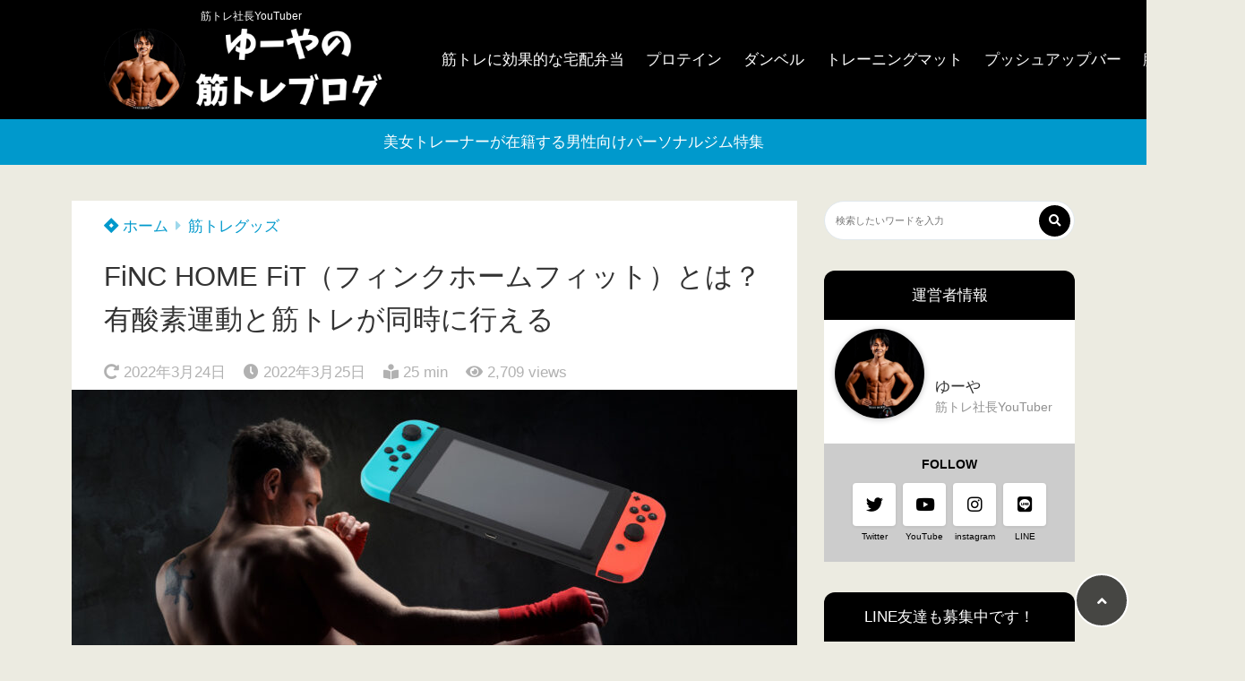

--- FILE ---
content_type: text/html; charset=UTF-8
request_url: https://m-sblog.com/finchomefit-summary/
body_size: 33754
content:
<!doctype html>
<html lang="ja">
	<head>
		<meta charset="UTF-8">
		<meta http-equiv="X-UA-Compatible" content="IE=edge">
		<meta name="HandheldFriendly" content="True">
		<meta name="MobileOptimized" content="320">
		<meta name="viewport" content="width=device-width, initial-scale=1 ,viewport-fit=cover"/>
		<link rel="pingback" href="https://m-sblog.com/xmlrpc.php">
					<!-- Global site tag (gtag.js) - Google Analytics -->
			<script async src="https://www.googletagmanager.com/gtag/js?id=UA-167432178-1"></script>
			<script>
				window.dataLayer = window.dataLayer || [];

				function gtag() {
					dataLayer.push(arguments);
				}

				gtag('js', new Date());

				gtag('config', 'UA-167432178-1');
			</script>
						<title>FiNC HOME FiT（フィンクホームフィット）とは？有酸素運動と筋トレが同時に行える</title>
<meta name='robots' content='max-image-preview:large' />
<link rel='dns-prefetch' href='//use.fontawesome.com' />
<link rel="alternate" type="application/rss+xml" title="ゆーやの筋トレブログ &raquo; フィード" href="https://m-sblog.com/feed/" />
<link rel="alternate" type="application/rss+xml" title="ゆーやの筋トレブログ &raquo; コメントフィード" href="https://m-sblog.com/comments/feed/" />
<link rel="alternate" title="oEmbed (JSON)" type="application/json+oembed" href="https://m-sblog.com/wp-json/oembed/1.0/embed?url=https%3A%2F%2Fm-sblog.com%2Ffinchomefit-summary%2F" />
<link rel="alternate" title="oEmbed (XML)" type="text/xml+oembed" href="https://m-sblog.com/wp-json/oembed/1.0/embed?url=https%3A%2F%2Fm-sblog.com%2Ffinchomefit-summary%2F&#038;format=xml" />
<style id='wp-img-auto-sizes-contain-inline-css' type='text/css'>
img:is([sizes=auto i],[sizes^="auto," i]){contain-intrinsic-size:3000px 1500px}
/*# sourceURL=wp-img-auto-sizes-contain-inline-css */
</style>
<style id='wp-block-library-inline-css' type='text/css'>
:root{--wp-block-synced-color:#7a00df;--wp-block-synced-color--rgb:122,0,223;--wp-bound-block-color:var(--wp-block-synced-color);--wp-editor-canvas-background:#ddd;--wp-admin-theme-color:#007cba;--wp-admin-theme-color--rgb:0,124,186;--wp-admin-theme-color-darker-10:#006ba1;--wp-admin-theme-color-darker-10--rgb:0,107,160.5;--wp-admin-theme-color-darker-20:#005a87;--wp-admin-theme-color-darker-20--rgb:0,90,135;--wp-admin-border-width-focus:2px}@media (min-resolution:192dpi){:root{--wp-admin-border-width-focus:1.5px}}.wp-element-button{cursor:pointer}:root .has-very-light-gray-background-color{background-color:#eee}:root .has-very-dark-gray-background-color{background-color:#313131}:root .has-very-light-gray-color{color:#eee}:root .has-very-dark-gray-color{color:#313131}:root .has-vivid-green-cyan-to-vivid-cyan-blue-gradient-background{background:linear-gradient(135deg,#00d084,#0693e3)}:root .has-purple-crush-gradient-background{background:linear-gradient(135deg,#34e2e4,#4721fb 50%,#ab1dfe)}:root .has-hazy-dawn-gradient-background{background:linear-gradient(135deg,#faaca8,#dad0ec)}:root .has-subdued-olive-gradient-background{background:linear-gradient(135deg,#fafae1,#67a671)}:root .has-atomic-cream-gradient-background{background:linear-gradient(135deg,#fdd79a,#004a59)}:root .has-nightshade-gradient-background{background:linear-gradient(135deg,#330968,#31cdcf)}:root .has-midnight-gradient-background{background:linear-gradient(135deg,#020381,#2874fc)}:root{--wp--preset--font-size--normal:16px;--wp--preset--font-size--huge:42px}.has-regular-font-size{font-size:1em}.has-larger-font-size{font-size:2.625em}.has-normal-font-size{font-size:var(--wp--preset--font-size--normal)}.has-huge-font-size{font-size:var(--wp--preset--font-size--huge)}.has-text-align-center{text-align:center}.has-text-align-left{text-align:left}.has-text-align-right{text-align:right}.has-fit-text{white-space:nowrap!important}#end-resizable-editor-section{display:none}.aligncenter{clear:both}.items-justified-left{justify-content:flex-start}.items-justified-center{justify-content:center}.items-justified-right{justify-content:flex-end}.items-justified-space-between{justify-content:space-between}.screen-reader-text{border:0;clip-path:inset(50%);height:1px;margin:-1px;overflow:hidden;padding:0;position:absolute;width:1px;word-wrap:normal!important}.screen-reader-text:focus{background-color:#ddd;clip-path:none;color:#444;display:block;font-size:1em;height:auto;left:5px;line-height:normal;padding:15px 23px 14px;text-decoration:none;top:5px;width:auto;z-index:100000}html :where(.has-border-color){border-style:solid}html :where([style*=border-top-color]){border-top-style:solid}html :where([style*=border-right-color]){border-right-style:solid}html :where([style*=border-bottom-color]){border-bottom-style:solid}html :where([style*=border-left-color]){border-left-style:solid}html :where([style*=border-width]){border-style:solid}html :where([style*=border-top-width]){border-top-style:solid}html :where([style*=border-right-width]){border-right-style:solid}html :where([style*=border-bottom-width]){border-bottom-style:solid}html :where([style*=border-left-width]){border-left-style:solid}html :where(img[class*=wp-image-]){height:auto;max-width:100%}:where(figure){margin:0 0 1em}html :where(.is-position-sticky){--wp-admin--admin-bar--position-offset:var(--wp-admin--admin-bar--height,0px)}@media screen and (max-width:600px){html :where(.is-position-sticky){--wp-admin--admin-bar--position-offset:0px}}

/*# sourceURL=wp-block-library-inline-css */
</style><style id='wp-block-heading-inline-css' type='text/css'>
h1:where(.wp-block-heading).has-background,h2:where(.wp-block-heading).has-background,h3:where(.wp-block-heading).has-background,h4:where(.wp-block-heading).has-background,h5:where(.wp-block-heading).has-background,h6:where(.wp-block-heading).has-background{padding:1.25em 2.375em}h1.has-text-align-left[style*=writing-mode]:where([style*=vertical-lr]),h1.has-text-align-right[style*=writing-mode]:where([style*=vertical-rl]),h2.has-text-align-left[style*=writing-mode]:where([style*=vertical-lr]),h2.has-text-align-right[style*=writing-mode]:where([style*=vertical-rl]),h3.has-text-align-left[style*=writing-mode]:where([style*=vertical-lr]),h3.has-text-align-right[style*=writing-mode]:where([style*=vertical-rl]),h4.has-text-align-left[style*=writing-mode]:where([style*=vertical-lr]),h4.has-text-align-right[style*=writing-mode]:where([style*=vertical-rl]),h5.has-text-align-left[style*=writing-mode]:where([style*=vertical-lr]),h5.has-text-align-right[style*=writing-mode]:where([style*=vertical-rl]),h6.has-text-align-left[style*=writing-mode]:where([style*=vertical-lr]),h6.has-text-align-right[style*=writing-mode]:where([style*=vertical-rl]){rotate:180deg}
/*# sourceURL=https://m-sblog.com/wp-includes/blocks/heading/style.min.css */
</style>
<style id='wp-block-embed-inline-css' type='text/css'>
.wp-block-embed.alignleft,.wp-block-embed.alignright,.wp-block[data-align=left]>[data-type="core/embed"],.wp-block[data-align=right]>[data-type="core/embed"]{max-width:360px;width:100%}.wp-block-embed.alignleft .wp-block-embed__wrapper,.wp-block-embed.alignright .wp-block-embed__wrapper,.wp-block[data-align=left]>[data-type="core/embed"] .wp-block-embed__wrapper,.wp-block[data-align=right]>[data-type="core/embed"] .wp-block-embed__wrapper{min-width:280px}.wp-block-cover .wp-block-embed{min-height:240px;min-width:320px}.wp-block-embed{overflow-wrap:break-word}.wp-block-embed :where(figcaption){margin-bottom:1em;margin-top:.5em}.wp-block-embed iframe{max-width:100%}.wp-block-embed__wrapper{position:relative}.wp-embed-responsive .wp-has-aspect-ratio .wp-block-embed__wrapper:before{content:"";display:block;padding-top:50%}.wp-embed-responsive .wp-has-aspect-ratio iframe{bottom:0;height:100%;left:0;position:absolute;right:0;top:0;width:100%}.wp-embed-responsive .wp-embed-aspect-21-9 .wp-block-embed__wrapper:before{padding-top:42.85%}.wp-embed-responsive .wp-embed-aspect-18-9 .wp-block-embed__wrapper:before{padding-top:50%}.wp-embed-responsive .wp-embed-aspect-16-9 .wp-block-embed__wrapper:before{padding-top:56.25%}.wp-embed-responsive .wp-embed-aspect-4-3 .wp-block-embed__wrapper:before{padding-top:75%}.wp-embed-responsive .wp-embed-aspect-1-1 .wp-block-embed__wrapper:before{padding-top:100%}.wp-embed-responsive .wp-embed-aspect-9-16 .wp-block-embed__wrapper:before{padding-top:177.77%}.wp-embed-responsive .wp-embed-aspect-1-2 .wp-block-embed__wrapper:before{padding-top:200%}
/*# sourceURL=https://m-sblog.com/wp-includes/blocks/embed/style.min.css */
</style>
<style id='wp-block-group-inline-css' type='text/css'>
.wp-block-group{box-sizing:border-box}:where(.wp-block-group.wp-block-group-is-layout-constrained){position:relative}
/*# sourceURL=https://m-sblog.com/wp-includes/blocks/group/style.min.css */
</style>
<style id='wp-block-paragraph-inline-css' type='text/css'>
.is-small-text{font-size:.875em}.is-regular-text{font-size:1em}.is-large-text{font-size:2.25em}.is-larger-text{font-size:3em}.has-drop-cap:not(:focus):first-letter{float:left;font-size:8.4em;font-style:normal;font-weight:100;line-height:.68;margin:.05em .1em 0 0;text-transform:uppercase}body.rtl .has-drop-cap:not(:focus):first-letter{float:none;margin-left:.1em}p.has-drop-cap.has-background{overflow:hidden}:root :where(p.has-background){padding:1.25em 2.375em}:where(p.has-text-color:not(.has-link-color)) a{color:inherit}p.has-text-align-left[style*="writing-mode:vertical-lr"],p.has-text-align-right[style*="writing-mode:vertical-rl"]{rotate:180deg}
/*# sourceURL=https://m-sblog.com/wp-includes/blocks/paragraph/style.min.css */
</style>
<style id='wp-block-table-inline-css' type='text/css'>
.wp-block-table{overflow-x:auto}.wp-block-table table{border-collapse:collapse;width:100%}.wp-block-table thead{border-bottom:3px solid}.wp-block-table tfoot{border-top:3px solid}.wp-block-table td,.wp-block-table th{border:1px solid;padding:.5em}.wp-block-table .has-fixed-layout{table-layout:fixed;width:100%}.wp-block-table .has-fixed-layout td,.wp-block-table .has-fixed-layout th{word-break:break-word}.wp-block-table.aligncenter,.wp-block-table.alignleft,.wp-block-table.alignright{display:table;width:auto}.wp-block-table.aligncenter td,.wp-block-table.aligncenter th,.wp-block-table.alignleft td,.wp-block-table.alignleft th,.wp-block-table.alignright td,.wp-block-table.alignright th{word-break:break-word}.wp-block-table .has-subtle-light-gray-background-color{background-color:#f3f4f5}.wp-block-table .has-subtle-pale-green-background-color{background-color:#e9fbe5}.wp-block-table .has-subtle-pale-blue-background-color{background-color:#e7f5fe}.wp-block-table .has-subtle-pale-pink-background-color{background-color:#fcf0ef}.wp-block-table.is-style-stripes{background-color:initial;border-collapse:inherit;border-spacing:0}.wp-block-table.is-style-stripes tbody tr:nth-child(odd){background-color:#f0f0f0}.wp-block-table.is-style-stripes.has-subtle-light-gray-background-color tbody tr:nth-child(odd){background-color:#f3f4f5}.wp-block-table.is-style-stripes.has-subtle-pale-green-background-color tbody tr:nth-child(odd){background-color:#e9fbe5}.wp-block-table.is-style-stripes.has-subtle-pale-blue-background-color tbody tr:nth-child(odd){background-color:#e7f5fe}.wp-block-table.is-style-stripes.has-subtle-pale-pink-background-color tbody tr:nth-child(odd){background-color:#fcf0ef}.wp-block-table.is-style-stripes td,.wp-block-table.is-style-stripes th{border-color:#0000}.wp-block-table.is-style-stripes{border-bottom:1px solid #f0f0f0}.wp-block-table .has-border-color td,.wp-block-table .has-border-color th,.wp-block-table .has-border-color tr,.wp-block-table .has-border-color>*{border-color:inherit}.wp-block-table table[style*=border-top-color] tr:first-child,.wp-block-table table[style*=border-top-color] tr:first-child td,.wp-block-table table[style*=border-top-color] tr:first-child th,.wp-block-table table[style*=border-top-color]>*,.wp-block-table table[style*=border-top-color]>* td,.wp-block-table table[style*=border-top-color]>* th{border-top-color:inherit}.wp-block-table table[style*=border-top-color] tr:not(:first-child){border-top-color:initial}.wp-block-table table[style*=border-right-color] td:last-child,.wp-block-table table[style*=border-right-color] th,.wp-block-table table[style*=border-right-color] tr,.wp-block-table table[style*=border-right-color]>*{border-right-color:inherit}.wp-block-table table[style*=border-bottom-color] tr:last-child,.wp-block-table table[style*=border-bottom-color] tr:last-child td,.wp-block-table table[style*=border-bottom-color] tr:last-child th,.wp-block-table table[style*=border-bottom-color]>*,.wp-block-table table[style*=border-bottom-color]>* td,.wp-block-table table[style*=border-bottom-color]>* th{border-bottom-color:inherit}.wp-block-table table[style*=border-bottom-color] tr:not(:last-child){border-bottom-color:initial}.wp-block-table table[style*=border-left-color] td:first-child,.wp-block-table table[style*=border-left-color] th,.wp-block-table table[style*=border-left-color] tr,.wp-block-table table[style*=border-left-color]>*{border-left-color:inherit}.wp-block-table table[style*=border-style] td,.wp-block-table table[style*=border-style] th,.wp-block-table table[style*=border-style] tr,.wp-block-table table[style*=border-style]>*{border-style:inherit}.wp-block-table table[style*=border-width] td,.wp-block-table table[style*=border-width] th,.wp-block-table table[style*=border-width] tr,.wp-block-table table[style*=border-width]>*{border-style:inherit;border-width:inherit}
/*# sourceURL=https://m-sblog.com/wp-includes/blocks/table/style.min.css */
</style>
<style id='global-styles-inline-css' type='text/css'>
:root{--wp--preset--aspect-ratio--square: 1;--wp--preset--aspect-ratio--4-3: 4/3;--wp--preset--aspect-ratio--3-4: 3/4;--wp--preset--aspect-ratio--3-2: 3/2;--wp--preset--aspect-ratio--2-3: 2/3;--wp--preset--aspect-ratio--16-9: 16/9;--wp--preset--aspect-ratio--9-16: 9/16;--wp--preset--color--black: #000000;--wp--preset--color--cyan-bluish-gray: #abb8c3;--wp--preset--color--white: #ffffff;--wp--preset--color--pale-pink: #f78da7;--wp--preset--color--vivid-red: #cf2e2e;--wp--preset--color--luminous-vivid-orange: #ff6900;--wp--preset--color--luminous-vivid-amber: #fcb900;--wp--preset--color--light-green-cyan: #7bdcb5;--wp--preset--color--vivid-green-cyan: #00d084;--wp--preset--color--pale-cyan-blue: #8ed1fc;--wp--preset--color--vivid-cyan-blue: #0693e3;--wp--preset--color--vivid-purple: #9b51e0;--wp--preset--color--tsnc-black: #000000;--wp--preset--color--tsnc-white: #ffffff;--wp--preset--color--tsnc-red: #f44f4f;--wp--preset--color--tsnc-body-background-color: #ecebe1;--wp--preset--color--tsnc-main-color: #000000;--wp--preset--color--tsnc-accent-color: #0099cc;--wp--preset--color--tsnc-text-color: #333;--wp--preset--color--tsnc-link-color: #0099cc;--wp--preset--gradient--vivid-cyan-blue-to-vivid-purple: linear-gradient(135deg,rgb(6,147,227) 0%,rgb(155,81,224) 100%);--wp--preset--gradient--light-green-cyan-to-vivid-green-cyan: linear-gradient(135deg,rgb(122,220,180) 0%,rgb(0,208,130) 100%);--wp--preset--gradient--luminous-vivid-amber-to-luminous-vivid-orange: linear-gradient(135deg,rgb(252,185,0) 0%,rgb(255,105,0) 100%);--wp--preset--gradient--luminous-vivid-orange-to-vivid-red: linear-gradient(135deg,rgb(255,105,0) 0%,rgb(207,46,46) 100%);--wp--preset--gradient--very-light-gray-to-cyan-bluish-gray: linear-gradient(135deg,rgb(238,238,238) 0%,rgb(169,184,195) 100%);--wp--preset--gradient--cool-to-warm-spectrum: linear-gradient(135deg,rgb(74,234,220) 0%,rgb(151,120,209) 20%,rgb(207,42,186) 40%,rgb(238,44,130) 60%,rgb(251,105,98) 80%,rgb(254,248,76) 100%);--wp--preset--gradient--blush-light-purple: linear-gradient(135deg,rgb(255,206,236) 0%,rgb(152,150,240) 100%);--wp--preset--gradient--blush-bordeaux: linear-gradient(135deg,rgb(254,205,165) 0%,rgb(254,45,45) 50%,rgb(107,0,62) 100%);--wp--preset--gradient--luminous-dusk: linear-gradient(135deg,rgb(255,203,112) 0%,rgb(199,81,192) 50%,rgb(65,88,208) 100%);--wp--preset--gradient--pale-ocean: linear-gradient(135deg,rgb(255,245,203) 0%,rgb(182,227,212) 50%,rgb(51,167,181) 100%);--wp--preset--gradient--electric-grass: linear-gradient(135deg,rgb(202,248,128) 0%,rgb(113,206,126) 100%);--wp--preset--gradient--midnight: linear-gradient(135deg,rgb(2,3,129) 0%,rgb(40,116,252) 100%);--wp--preset--font-size--small: 13px;--wp--preset--font-size--medium: 20px;--wp--preset--font-size--large: 36px;--wp--preset--font-size--x-large: 42px;--wp--preset--spacing--20: 0.44rem;--wp--preset--spacing--30: 0.67rem;--wp--preset--spacing--40: 1rem;--wp--preset--spacing--50: 1.5rem;--wp--preset--spacing--60: 2.25rem;--wp--preset--spacing--70: 3.38rem;--wp--preset--spacing--80: 5.06rem;--wp--preset--shadow--natural: 6px 6px 9px rgba(0, 0, 0, 0.2);--wp--preset--shadow--deep: 12px 12px 50px rgba(0, 0, 0, 0.4);--wp--preset--shadow--sharp: 6px 6px 0px rgba(0, 0, 0, 0.2);--wp--preset--shadow--outlined: 6px 6px 0px -3px rgb(255, 255, 255), 6px 6px rgb(0, 0, 0);--wp--preset--shadow--crisp: 6px 6px 0px rgb(0, 0, 0);}:where(.is-layout-flex){gap: 0.5em;}:where(.is-layout-grid){gap: 0.5em;}body .is-layout-flex{display: flex;}.is-layout-flex{flex-wrap: wrap;align-items: center;}.is-layout-flex > :is(*, div){margin: 0;}body .is-layout-grid{display: grid;}.is-layout-grid > :is(*, div){margin: 0;}:where(.wp-block-columns.is-layout-flex){gap: 2em;}:where(.wp-block-columns.is-layout-grid){gap: 2em;}:where(.wp-block-post-template.is-layout-flex){gap: 1.25em;}:where(.wp-block-post-template.is-layout-grid){gap: 1.25em;}.has-black-color{color: var(--wp--preset--color--black) !important;}.has-cyan-bluish-gray-color{color: var(--wp--preset--color--cyan-bluish-gray) !important;}.has-white-color{color: var(--wp--preset--color--white) !important;}.has-pale-pink-color{color: var(--wp--preset--color--pale-pink) !important;}.has-vivid-red-color{color: var(--wp--preset--color--vivid-red) !important;}.has-luminous-vivid-orange-color{color: var(--wp--preset--color--luminous-vivid-orange) !important;}.has-luminous-vivid-amber-color{color: var(--wp--preset--color--luminous-vivid-amber) !important;}.has-light-green-cyan-color{color: var(--wp--preset--color--light-green-cyan) !important;}.has-vivid-green-cyan-color{color: var(--wp--preset--color--vivid-green-cyan) !important;}.has-pale-cyan-blue-color{color: var(--wp--preset--color--pale-cyan-blue) !important;}.has-vivid-cyan-blue-color{color: var(--wp--preset--color--vivid-cyan-blue) !important;}.has-vivid-purple-color{color: var(--wp--preset--color--vivid-purple) !important;}.has-black-background-color{background-color: var(--wp--preset--color--black) !important;}.has-cyan-bluish-gray-background-color{background-color: var(--wp--preset--color--cyan-bluish-gray) !important;}.has-white-background-color{background-color: var(--wp--preset--color--white) !important;}.has-pale-pink-background-color{background-color: var(--wp--preset--color--pale-pink) !important;}.has-vivid-red-background-color{background-color: var(--wp--preset--color--vivid-red) !important;}.has-luminous-vivid-orange-background-color{background-color: var(--wp--preset--color--luminous-vivid-orange) !important;}.has-luminous-vivid-amber-background-color{background-color: var(--wp--preset--color--luminous-vivid-amber) !important;}.has-light-green-cyan-background-color{background-color: var(--wp--preset--color--light-green-cyan) !important;}.has-vivid-green-cyan-background-color{background-color: var(--wp--preset--color--vivid-green-cyan) !important;}.has-pale-cyan-blue-background-color{background-color: var(--wp--preset--color--pale-cyan-blue) !important;}.has-vivid-cyan-blue-background-color{background-color: var(--wp--preset--color--vivid-cyan-blue) !important;}.has-vivid-purple-background-color{background-color: var(--wp--preset--color--vivid-purple) !important;}.has-black-border-color{border-color: var(--wp--preset--color--black) !important;}.has-cyan-bluish-gray-border-color{border-color: var(--wp--preset--color--cyan-bluish-gray) !important;}.has-white-border-color{border-color: var(--wp--preset--color--white) !important;}.has-pale-pink-border-color{border-color: var(--wp--preset--color--pale-pink) !important;}.has-vivid-red-border-color{border-color: var(--wp--preset--color--vivid-red) !important;}.has-luminous-vivid-orange-border-color{border-color: var(--wp--preset--color--luminous-vivid-orange) !important;}.has-luminous-vivid-amber-border-color{border-color: var(--wp--preset--color--luminous-vivid-amber) !important;}.has-light-green-cyan-border-color{border-color: var(--wp--preset--color--light-green-cyan) !important;}.has-vivid-green-cyan-border-color{border-color: var(--wp--preset--color--vivid-green-cyan) !important;}.has-pale-cyan-blue-border-color{border-color: var(--wp--preset--color--pale-cyan-blue) !important;}.has-vivid-cyan-blue-border-color{border-color: var(--wp--preset--color--vivid-cyan-blue) !important;}.has-vivid-purple-border-color{border-color: var(--wp--preset--color--vivid-purple) !important;}.has-vivid-cyan-blue-to-vivid-purple-gradient-background{background: var(--wp--preset--gradient--vivid-cyan-blue-to-vivid-purple) !important;}.has-light-green-cyan-to-vivid-green-cyan-gradient-background{background: var(--wp--preset--gradient--light-green-cyan-to-vivid-green-cyan) !important;}.has-luminous-vivid-amber-to-luminous-vivid-orange-gradient-background{background: var(--wp--preset--gradient--luminous-vivid-amber-to-luminous-vivid-orange) !important;}.has-luminous-vivid-orange-to-vivid-red-gradient-background{background: var(--wp--preset--gradient--luminous-vivid-orange-to-vivid-red) !important;}.has-very-light-gray-to-cyan-bluish-gray-gradient-background{background: var(--wp--preset--gradient--very-light-gray-to-cyan-bluish-gray) !important;}.has-cool-to-warm-spectrum-gradient-background{background: var(--wp--preset--gradient--cool-to-warm-spectrum) !important;}.has-blush-light-purple-gradient-background{background: var(--wp--preset--gradient--blush-light-purple) !important;}.has-blush-bordeaux-gradient-background{background: var(--wp--preset--gradient--blush-bordeaux) !important;}.has-luminous-dusk-gradient-background{background: var(--wp--preset--gradient--luminous-dusk) !important;}.has-pale-ocean-gradient-background{background: var(--wp--preset--gradient--pale-ocean) !important;}.has-electric-grass-gradient-background{background: var(--wp--preset--gradient--electric-grass) !important;}.has-midnight-gradient-background{background: var(--wp--preset--gradient--midnight) !important;}.has-small-font-size{font-size: var(--wp--preset--font-size--small) !important;}.has-medium-font-size{font-size: var(--wp--preset--font-size--medium) !important;}.has-large-font-size{font-size: var(--wp--preset--font-size--large) !important;}.has-x-large-font-size{font-size: var(--wp--preset--font-size--x-large) !important;}
/*# sourceURL=global-styles-inline-css */
</style>

<style id='classic-theme-styles-inline-css' type='text/css'>
/*! This file is auto-generated */
.wp-block-button__link{color:#fff;background-color:#32373c;border-radius:9999px;box-shadow:none;text-decoration:none;padding:calc(.667em + 2px) calc(1.333em + 2px);font-size:1.125em}.wp-block-file__button{background:#32373c;color:#fff;text-decoration:none}
/*# sourceURL=/wp-includes/css/classic-themes.min.css */
</style>
<link rel='stylesheet' id='tsnc_main-style-css' href='https://m-sblog.com/wp-content/themes/thesonic/js/dist/style/style.css?fver=20241023065509' type='text/css' media='all' />
<link rel='stylesheet' id='tsnc_child-style-css' href='https://m-sblog.com/wp-content/themes/the-sonic-child/style.css?fver=20200427062515' type='text/css' media='all' />
<link rel='stylesheet' id='tsnc_scroll_hint_style-css' href='https://m-sblog.com/wp-content/themes/thesonic/library/scroll-hint/css/scroll-hint.css?fver=20241023065509' type='text/css' media='all' />
<link rel='stylesheet' id='tsnc_fontawesome-all-style-css' href='https://use.fontawesome.com/releases/v5.15.4/css/all.css?ver=6.9' type='text/css' media='all' />
<link rel='stylesheet' id='aurora-heatmap-css' href='https://m-sblog.com/wp-content/plugins/aurora-heatmap/style.css?fver=20250414023350' type='text/css' media='all' />
<link rel='stylesheet' id='ponhiro-blocks-front-css' href='https://m-sblog.com/wp-content/plugins/useful-blocks/dist/css/front.css?fver=20230707065810' type='text/css' media='all' />
<style id='ponhiro-blocks-front-inline-css' type='text/css'>
:root{--pb_colset_yellow:#fdc44f;--pb_colset_yellow_thin:#fef9ed;--pb_colset_yellow_dark:#b4923a;--pb_colset_pink:#fd9392;--pb_colset_pink_thin:#ffefef;--pb_colset_pink_dark:#d07373;--pb_colset_green:#91c13e;--pb_colset_green_thin:#f2f8e8;--pb_colset_green_dark:#61841f;--pb_colset_blue:#6fc7e1;--pb_colset_blue_thin:#f0f9fc;--pb_colset_blue_dark:#419eb9;--pb_colset_cvbox_01_bg:#f5f5f5;--pb_colset_cvbox_01_list:#3190b7;--pb_colset_cvbox_01_btn:#91c13e;--pb_colset_cvbox_01_shadow:#628328;--pb_colset_cvbox_01_note:#fdc44f;--pb_colset_compare_01_l:#6fc7e1;--pb_colset_compare_01_l_bg:#f0f9fc;--pb_colset_compare_01_r:#ffa883;--pb_colset_compare_01_r_bg:#fff6f2;--pb_colset_iconbox_01:#6e828a;--pb_colset_iconbox_01_bg:#fff;--pb_colset_iconbox_01_icon:#ee8f81;--pb_colset_bargraph_01:#9dd9dd;--pb_colset_bargraph_01_bg:#fafafa;--pb_colset_bar_01:#f8db92;--pb_colset_bar_02:#fda9a8;--pb_colset_bar_03:#bdda8b;--pb_colset_bar_04:#a1c6f1;--pb_colset_rating_01_bg:#fafafa;--pb_colset_rating_01_text:#71828a;--pb_colset_rating_01_label:#71828a;--pb_colset_rating_01_point:#ee8f81;}.pb-iconbox__figure[data-iconset="01"]{background-image: url(https://m-sblog.com/wp-content/plugins/useful-blocks/assets/img/a_person.png)}.pb-iconbox__figure[data-iconset="02"]{background-image: url(https://m-sblog.com/wp-content/plugins/useful-blocks/assets/img/a_person.png)}.pb-iconbox__figure[data-iconset="03"]{background-image: url(https://m-sblog.com/wp-content/plugins/useful-blocks/assets/img/a_person.png)}.pb-iconbox__figure[data-iconset="04"]{background-image: url(https://m-sblog.com/wp-content/plugins/useful-blocks/assets/img/a_person.png)}
/*# sourceURL=ponhiro-blocks-front-inline-css */
</style>
<link rel='stylesheet' id='pochipp-front-css' href='https://m-sblog.com/wp-content/plugins/pochipp/dist/css/style.css?fver=20260112023255' type='text/css' media='all' />
<script type="text/javascript" src="https://m-sblog.com/wp-includes/js/jquery/jquery.min.js?fver=20231108023328" id="jquery-core-js"></script>
<script type="text/javascript" src="https://m-sblog.com/wp-includes/js/jquery/jquery-migrate.min.js?fver=20230809023258" id="jquery-migrate-js"></script>
<script type="text/javascript" id="tsnc_front_js-js-extra">
/* <![CDATA[ */
var tsnc_pv_ajax = {"endpoint":"https://m-sblog.com/wp-admin/admin-ajax.php","action":"tsnc_pv_count","nonce":"b6c9ea4bab"};
var tsnc_info = {"site_url":"https://m-sblog.com","realtime_search_endpoint":"https://m-sblog.com/wp-json/tsnc/v2","is_realtime_search":""};
//# sourceURL=tsnc_front_js-js-extra
/* ]]> */
</script>
<script src="https://m-sblog.com/wp-content/themes/thesonic/js/dist/front.min.js?fver=20241023065509" defer></script><script src="https://m-sblog.com/wp-content/themes/thesonic/js/lib/lazysizes.min.js?fver=20241023065509" defer></script><script type="text/javascript" id="aurora-heatmap-js-extra">
/* <![CDATA[ */
var aurora_heatmap = {"_mode":"reporter","ajax_url":"https://m-sblog.com/wp-admin/admin-ajax.php","action":"aurora_heatmap","reports":"click_pc,click_mobile","debug":"0","ajax_delay_time":"3000","ajax_interval":"10","ajax_bulk":null};
//# sourceURL=aurora-heatmap-js-extra
/* ]]> */
</script>
<script type="text/javascript" src="https://m-sblog.com/wp-content/plugins/aurora-heatmap/js/aurora-heatmap.min.js?fver=20250414023350" id="aurora-heatmap-js"></script>
<link rel="https://api.w.org/" href="https://m-sblog.com/wp-json/" /><link rel="alternate" title="JSON" type="application/json" href="https://m-sblog.com/wp-json/wp/v2/posts/8651" /><link rel="EditURI" type="application/rsd+xml" title="RSD" href="https://m-sblog.com/xmlrpc.php?rsd" />
<link rel="canonical" href="https://m-sblog.com/finchomefit-summary/" />
<link rel='shortlink' href='https://m-sblog.com/?p=8651' />
<meta name="description" content="この記事は・FiNC HOME FiTってどんなゲームだろう？・ダイエットや筋トレがなかなか継続できない・ジムに行かずに自宅でエクササイズがしたいという人に向けて書きました。 外出自粛や制限により急激に人気が上昇した筋ト [&hellip;]" />		<meta property="og:url" content="https://m-sblog.com/finchomefit-summary/" />
		<meta property="og:title" content="FiNC HOME FiT（フィンクホームフィット）とは？有酸素運動と筋トレが同時に行える" />
		<meta property="og:description" content="この記事は・FiNC HOME FiTってどんなゲームだろう？・ダイエットや筋トレがなかなか継続できない・ジムに行かずに自宅でエクササイズがしたいという人に向けて書きました。 外出自粛や制限により急激に人気が上昇した筋ト [&hellip;]" />
		<meta property="og:image" content="https://m-sblog.com/wp-content/uploads/2022/03/finchomefit-summary-eyecatch.jpg" />
		<meta property="og:type" content="article" />
		<meta name="note:card" content="https://m-sblog.com/wp-content/uploads/2022/03/finchomefit-summary-eyecatch.jpg">
		<meta name="twitter:card" content="summary_large_image" />
		<meta name="twitter:site" content="https://m-sblog.com/finchomefit-summary/" />
		<meta name="twitter:player" content="" />
		<meta property="fb:app_id" content="" />
		<!-- Pochipp -->
<style id="pchpp_custom_style">:root{--pchpp-color-inline: #069A8E;--pchpp-color-custom: #5ca250;--pchpp-color-custom-2: #8e59e4;--pchpp-color-amazon: #f99a0c;--pchpp-color-rakuten: #e0423c;--pchpp-color-yahoo: #438ee8;--pchpp-color-mercari: #3c3c3c;--pchpp-inline-bg-color: var(--pchpp-color-inline);--pchpp-inline-txt-color: #fff;--pchpp-inline-shadow: 0 1px 4px -1px rgba(0, 0, 0, 0.2);--pchpp-inline-radius: 0px;--pchpp-inline-width: auto;}</style>
<script id="pchpp_vars">window.pchppVars = {};window.pchppVars.ajaxUrl = "https://m-sblog.com/wp-admin/admin-ajax.php";window.pchppVars.ajaxNonce = "7e92479d36";</script>

<!-- / Pochipp -->
 <meta name="tsnc-copy-max-length" content="60"><meta name="thumbnail" content="https://m-sblog.com/wp-content/uploads/2022/03/finchomefit-summary-eyecatch-150x150.jpg" /><script type="application/ld+json">[{"@context":"https:\/\/schema.org","@type":"BreadcrumbList","itemListElement":[{"@type":"ListItem","name":"\u3086\u30fc\u3084\u306e\u7b4b\u30c8\u30ec\u30d6\u30ed\u30b0","item":"https:\/\/m-sblog.com","position":1},{"@type":"ListItem","name":"\u7b4b\u30c8\u30ec\u30b0\u30c3\u30ba","item":"https:\/\/m-sblog.com\/category\/muscle-item\/","position":2},{"@type":"ListItem","name":"FiNC HOME FiT\uff08\u30d5\u30a3\u30f3\u30af\u30db\u30fc\u30e0\u30d5\u30a3\u30c3\u30c8\uff09\u3068\u306f\uff1f\u6709\u9178\u7d20\u904b\u52d5\u3068\u7b4b\u30c8\u30ec\u304c\u540c\u6642\u306b\u884c\u3048\u308b","item":"https:\/\/m-sblog.com\/finchomefit-summary\/","position":3}]},{"@context":"https:\/\/schema.org","@type":"Article","mainEntityOfPage":{"@type":"WebPage","@id":"https:\/\/m-sblog.com\/finchomefit-summary\/"},"headline":"FiNC HOME FiT\uff08\u30d5\u30a3\u30f3\u30af\u30db\u30fc\u30e0\u30d5\u30a3\u30c3\u30c8\uff09\u3068\u306f\uff1f\u6709\u9178\u7d20\u904b\u52d5\u3068\u7b4b\u30c8\u30ec\u304c\u540c\u6642\u306b\u884c\u3048\u308b","image":["https:\/\/m-sblog.com\/wp-content\/uploads\/2022\/03\/finchomefit-summary-eyecatch.jpg"],"datePublished":"2022-03-25T19:30:43+09:00","dateModified":"2022-03-24T15:44:10+09:00","author":{"@type":"Person","name":"\u3086\u30fc\u3084","url":"https:\/\/m-sblog.com"},"publisher":{"@type":"Organization","name":"\u3086\u30fc\u3084\u306e\u7b4b\u30c8\u30ec\u30d6\u30ed\u30b0","logo":{"@type":"ImageObject","url":"https:\/\/m-sblog.com\/wp-content\/uploads\/2020\/09\/71ce6c45c95c3be3e04c8ee57d1e0726.png"}},"description":"\u3053\u306e\u8a18\u4e8b\u306f\u30fbFiNC HOME FiT\u3063\u3066\u3069\u3093\u306a\u30b2\u30fc\u30e0\u3060\u308d\u3046\uff1f\u30fb\u30c0\u30a4\u30a8\u30c3\u30c8\u3084\u7b4b\u30c8\u30ec\u304c\u306a\u304b\u306a\u304b\u7d99\u7d9a\u3067\u304d\u306a\u3044\u30fb\u30b8\u30e0\u306b\u884c\u304b\u305a\u306b\u81ea\u5b85\u3067\u30a8\u30af\u30b5\u30b5\u30a4\u30ba\u304c\u3057\u305f\u3044\u3068\u3044\u3046\u4eba\u306b\u5411\u3051\u3066\u66f8\u304d\u307e\u3057\u305f\u3002 \u5916\u51fa\u81ea\u7c9b\u3084\u5236\u9650\u306b\u3088\u308a\u6025\u6fc0\u306b\u4eba\u6c17\u304c\u4e0a\u6607\u3057\u305f\u7b4b\u30c8 [&hellip;]"}]</script><style>body {background-image: none;background-color: #ecebe1;color: #333;}a { color: #0099cc;}.is-style-link-mark5:after{color: #0099cc;}.main-c, .list-main-c li:before {color: #000000;}#header {background-color: #000000;}.hotword label {color: #000000;}.hotword label:after {background: #000000;}.main-h2 { border-color: #000000;color: #000000;}.kiji-cat{ background: #000000;}.mein-btn-link { background: #000000;}.widget-title-in { background: #000000;}.rank-num { background: #000000;}.pf-name { color: #000000;}.pf-share>p { color: #000000;}.share-btn { color: #000000;}.widget-ul li .kiji-num { background: #000000;}.widget-tag a { background: #000000;}.footer-title{border-bottom-color: #000000;border-bottom-color: #000000;}.footer-column ul { color: #000000;}.footer-in-under{background: #000000;}.entry-cta { background: #000000;}.prevnext-title { background: #000000;}body.sns-box-style5 a.snsbtn {background-color: #000000;}.nav-style-def .sub-menu{ border-color: #000000;}.nav-style-def .sub-menu a:before{ color: #000000;}.pf-custom-btn {background: #000000;}.writer-mark1 .writer-in:before{background: #000000;}.writer-mark2 .writer-in {border-top: 1px solid #000000;border-bottom: 1px solid #000000;}.writer-mark2 .writer-in:before {background: #000000;}.heading-h2-mark2 h2,.heading-h3-mark2 h3,.heading-h4-mark2 h4 {border-color: #000000;}.heading-h2-mark3 h2,.heading-h3-mark3 h3,.heading-h4-mark3 h4{border-color :#000000;}.heading-h2-mark4 h2,.heading-h3-mark4 h3,.heading-h4-mark4 h4 { border-color :#000000;}.heading-h2-mark5 h2:before,.heading-h3-mark5 h3:before,.heading-h4-mark5 h4:before {border-color: #000000;}.heading-h2-mark6 h2:before,.heading-h3-mark6 h3:before,.heading-h4-mark6 h4:before {background: #000000;}ul.is-style-list-simple-main li:before {background: #000000;}ol.is-style-list-simple-main li:before {background: #000000;}.is-style-table-simple table, .is-style-table-simple th, .is-style-table-simple td {border-color: #000000;}.is-style-table-pop th {background: #000000;}.is-style-table-pop table, .is-style-table-pop th, .is-style-table-pop td {border-color: #000000;}.is-style-titlebox-mark1 .ob-title {color: #000000;}.is-style-titlebox-mark2 .ob-title:before { background: #000000;}.is-style-titlebox-mark3 .ob-title {background: #000000;border-top-color: #000000;}.is-style-titlebox-mark3 .ob-title:after { border-color: #000000 transparent transparent transparent;}.is-style-titlebox-mark4 {border: 2px solid #000000;}.is-style-titlebox-mark4 .ob-title {background: #000000;}.is-style-titlebox-mark5 {padding: 0;border: 2px solid #000000;position: relative;}.is-style-titlebox-mark5 .ob-title {color: #000000;}.is-style-titlebox-mark6 {border: 2px solid #000000;}.is-style-titlebox-mark6 .ob-title {color: #000000;border-color: #000000;}.is-style-titlebox-mark6 .ob-title:after {border-color: transparent #000000 transparent transparent;}.process-label {background: #000000;}.exlink-label, .inlink-label {background: #000000;}.mkj {border-color: #000000;}.mkj-title {border-bottom-color: #000000;color: #000000;}.entry-content .mkj-content {border-color: #000000;}.mkj-content:after {color: #000000;}.mkj-style1 .mkj-title {background: #000000;}.mkj-style1 li:before {background: #000000;}.mkj-style3 {background: #000000;border-color: #000000;}.main-title-bg-image {border-color: #000000;}.child-category a {background: #000000;}.custom_search_toggle span:before {color: #000000;}.side-title-mark1 .widget-title {background: #000000;}.side-title-mark2 .widget-title {background: #000000;}.process-label {background: #000000;}.widget ul ul li:before {color: #000000;}.widget ul li .kiji-num {background: #000000;}.side-title-mark6 .widget-title:before {background: #000000;}.side-title-mark7 .widget-title:before {background: #000000;}.side-title-mark7 .widget-title:after {background: #000000;}.side-title-mark6 .widget-title {border-bottom : 2px solid #000000;}.heading-h2-mark1 h2,.heading-h3-mark1 h3,.heading-h4-mark1 h4 {background: #000000;}.heading-h2-mark5 h2:before,.heading-h3-mark5 h3:before,.heading-h4-mark5 h4:before {border-color: #000000;}.widget-rank .rank-kiji-img:before {background: #000000;}.side-writer-mark3 .pf-share>p {color: #000000;}.side-search-mark1 .search-submit {background: #000000;}.side-search-mark2 .search-submit {color: #000000;border-color: #000000;}.side-search-mark3 .search-submit {background: #000000;}.side-search-mark2 .custom_search_wrapper .search-submit {background: #000000;}.footer-title {color: #000000;border-color: #000000;}.footer-in-under {background: #000000;}.mobile-footer-menu-item a {color: #000000;}.gotop {background-color: #000000;}.comment-reply-title:before {color: #000000;}.comment-form-comment {border-color: #000000;}.comment-respond .comment-form-comment label {background: #000000;}.form-submit .submit {background: #000000;}.main-title {border-color: #000000;color: #000000;}.main-tab-two {border-color: #000000;color: #000000;}.writer-mark3 .writer-in:before {background: #000000;}.writer-mark4 .writer-in:before {background: #000000;}.side-writer-mark3 .pf-share>p {color: #000000;}.count { border-color: #000000;}.count-top p {background: #000000;}.is-style-titlebox-mark2 .ob-title { color: #000000;}.kiji-list-tab-mark4 .cat-tab-text.active_tab:before {background: #000000;}.label-main { background: #000000;}.ranking-title {background: #000000;}.is-style-titlebox-mark2 .ob-title-before {background-color: #000000;}.pf-share-title{color: #000000;}.mkj-list-nonum > li:before { background: #000000;}.post-page-numbers.current { background-color: #000000;}.is-style-accordion-mark1 .tsnc-accordion-title {background-color: #000000;}.label-circle { background:#000000;}.sub-c {color: #0099cc;}.sub-bgc {background-color: #0099cc;}.sub-bdc {border-color: #0099cc;}.header-info a { background-color: #0099cc;}.top-second .mein-btn-link {background: #0099cc;}.widget-ul li a:hover {color: #0099cc;}.breadcrumb {color: #0099cc;}.entry-prevnext-2 .prev-kiji,.entry-prevnext-2 .next-kiji{height: auto;}nav.pagination span.page-numbers{background: #000000;}.header-info a{color: #fff;}.tagcloud a{background: #000000;}.widget-title:before {background: #000000;}.page-numbers a{color: #000000;}.ranking-heading-icon { background: #000000; }.is-style-titlebox-mark7 {border-color: #000000; }.is-style-titlebox-mark7 .ob-title { background: #000000;}.is-style-titlebox-mark7 .ob-title-after { color: #000000;}.entry-404-eyeimg { background: #000000; }a.main-tab-btn { background: #000000;}.ac-c, .list-ac-c li:before {color: #0099cc;}.ac-bgc, .list-ac-bgc li:before {background-color: #0099cc;}.ac-bdc {border-color: #0099cc;}.kiji-new { background: #0099cc;}.hotiword-textlink-new a:before {background: #0099cc;}.hotiword-textlink-2:before {background: #0099cc;}.hotiword-textlink-hoticon a:before {background: #0099cc;}.kiji-new {background: #0099cc;}ul.is-style-list-simple-ac li:before {background: #0099cc;}ol.is-style-list-simple-ac li:before {background: #0099cc;}.ac-c, .list-ac-c li:before {color: #0099cc;}.ac-bgc, .list-ac-bgc li:before {background-color: #0099cc;}.ac-bdc {border-color: #0099cc;}.hotiword-textlink-1 a:before {background: #0099cc;}.hotiword-textlink-3 a:before {background: #0099cc;}.label-ac { background: #0099cc;}.hotiword-textlink-1:before {background: #0099cc;}            .hotiword-textlink-3:before {background: #0099cc;}div.cat-tab-text.active_tab { background-color: rgba( 0, 0, 0, 0.7);}.main-bgc {background-color: rgba( 0, 0, 0, 0.7);}.is-style-group-mark1 { border-color: rgba( 0, 0, 0, 0.5);}.is-style-group-mark3 { border-color: rgba( 0, 0, 0, 0.5);}.is-style-group-mark4 { border-color: rgba( 0, 0, 0, 0.5);}.is-style-group-mark5 { border-color: rgba( 0, 0, 0, 0.5);}.is-style-group-mark7 {border-color: rgba( 0, 0, 0, 0.5);outline-color: rgba( 0, 0, 0, 0.5);}.is-style-titlebox-mark3 { border-color: rgba( 0, 0, 0, 0.2);}.mkj-active { background-color: rgba( 0, 0, 0, 0.2);}    .mkj-openclose {background: rgba( 0, 0, 0, 0.2);color: #000000;}.heading-h2-mark6 h2,.heading-h3-mark6 h3,.heading-h4-mark6 h4 {border-color: rgba( 0, 0, 0, 0.2);}.is-style-table-simple th {background: rgba( 0, 0, 0, 0.2);color: #000000;}.mkj-style2 { border-color: rgba( 0, 0, 0, 0.2);}.mkj-style2 .mkj-title { border-color: rgba( 0, 0, 0, 0.2);}.custom_search_footer {border-color: rgba( 0, 0, 0, 0.2);}.side-writer-mark2 .widget-pf { background: rgba( 0, 0, 0, 0.2);}.side-writer-mark3 .pf-text + .pf-share {background: rgba( 0, 0, 0, 0.2);}.entry-snsbox {background: rgba( 0, 0, 0, 0.2);}.writer-mark1 .writer-img { background: rgba( 0, 0, 0, 0.2);}.writer-mark1 .writer-text { border-color: rgba( 0, 0, 0, 0.2);}.writer-mark3 .writer-in {border-color: rgba( 0, 0, 0, 0.2);}.writer-mark4 .writer-in {background: rgba( 0, 0, 0, 0.2);}.is-style-para-mark1 {border-color: rgba( 0, 0, 0, 0.5);}.is-style-para-mark3 {border-color: rgba( 0, 0, 0, 0.5);}.is-style-para-mark4 {border-color: rgba( 0, 0, 0, 0.5);background: rgba( 0, 0, 0, 0.12);}.is-style-para-mark5 { border-color: rgba( 0, 0, 0, 0.5);}.comment-box { border-color: rgba( 0, 0, 0, 0.2);}.is-style-group-mark2 { background: rgba( 0, 0, 0, 0.12);}.is-style-group-mark11 { background: rgba( 0, 0, 0, 0.12);}.is-style-para-mark2 { background: rgba( 0, 0, 0, 0.12);}.heading-h4-mark5 h4 { background: rgba( 0, 0, 0, 0.08);}.is-style-table-simple thead tr th:nth-child(even) { background: rgba( 0, 0, 0, 0.08);}.is-style-table-pop td { background: rgba( 0, 0, 0, 0.08);}.is-style-table-pop td { background: rgba( 0, 0, 0, 0.08);}.heading-h2-mark5 h2,.heading-h3-mark5 h3,.heading-h4-mark5 h4 {background:  rgba( 0, 0, 0, 0.08);}footer { background: rgba( 0, 0, 0, 0.08);}.mkj-content-in { background: rgba( 0, 0, 0, 0.08);}.is-style-titlebox-mark1 { background-color: rgba( 0, 0, 0, 0.08);}div.is-style-titlebox-mark2 {background: rgba( 0, 0, 0, 0.08);}.ranking-set { background: rgba( 0, 0, 0, 0.08);}.comment-box.is-style-commentbox-mark4 {background-color: rgba( 0, 0, 0, 0.08);border-color: #000000;}.hamburger-in-content { color: #333; }.kiji-text { color: #333;}.exlink-title,.inlink-title {color: #333;}.exlink-site,.inlink-site {color: #333;}.side-title-mark5 .widget-title { color: #333;}.side-title-mark6 .widget-title { color: #333;}.side-title-mark7 .widget-title { color: #333;}.sub-menu a:hover { color: #0099cc;}.breadcrumb { color: #0099cc;}.widget ul li a:hover { color: #0099cc;}button.urlcopy-btn {color: #0099cc;}.imgarea-btn {background-color: #0099cc;}div.eyecatching-mark1,div.eyecatching-mark2{background: linear-gradient(45deg, #000000, hsl(0, 0%, 15%));}@media (max-width: 767px) {    .header-info {        position: sticky;        top: 0;        z-index: 10;        width: 100%;    }}@media (max-width: 767px) {#header-img-box{background-image: none;}}@media (min-width: 768px) {#header-img-box{background-image: none;}}</style><style>
.kiji-img-img {object-fit: cover;}
</style>
			<style>.mobile-footer-menu-margin {margin-bottom: 0;}</style><style>body[class*="copia-microcopy"] .wpap-tpl-with-detail .wpap-image img {min-height: 140px;object-fit: contain;}body[class*="copia-microcopy"] p.wpap-link {    margin-top: 0;}body[class*="copia-microcopy"] .wpap-link a {    position: relative;    margin-top: 8px;    text-align: center;}body[class*="copia-microcopy"] .wpap-tpl-with-detail .wpap-link {    display: block;}body[class*="copia-microcopy"] .wpap-tpl-with-detail .wpap-link a {    width: 34.5%;}body[class*="copia-microcopy"] .wpap-tpl-with-image-text-h .wpap-link a {    width: 35%;}body[class*="copia-microcopy"] .wpap-tpl-with-image-text-v .wpap-link a {    width: 30%;}.copia-microcopy-amazon .wpap-link-amazon:before {    color: #f89400;}.copia-microcopy-rakuten a.wpap-link-rakuten:before {    color: #be0000;}.copia-microcopy-yahoo a.wpap-link-yahoo:before {    color: #d14615;}.copia-microcopy-mercari a.wpap-link-mercari:before {    color: #ff0211;}body[class*="copia-microcopy"] .wpap-link a:before {    position: absolute;    top: -17px;    left: 0;    width: 100%;    height: 17px;    font-weight: 600;    font-size: 11px;}.copia-microcopy-amazon .wpap-link a.wpap-link-amazon,.copia-microcopy-rakuten .wpap-link a.wpap-link-rakuten,.copia-microcopy-yahoo .wpap-link a.wpap-link-yahoo,.copia-microcopy-mercari .wpap-link a.wpap-link-mercari{    margin-top: 22px;}@media screen and (max-width: 767px){    body[class*="copia-microcopy"] .wpap-tpl p.wpap-link {        flex-direction: column;    }    body[class*="copia-microcopy"] .wpap-tpl p.wpap-link a {        width: 100%;        box-sizing: border-box;    }    body[class*="copia-microcopy"] .wpap-tpl-with-image-text-h .wpap-link a {        margin-bottom: 0;    }}</style><link rel="icon" href="https://m-sblog.com/wp-content/uploads/2020/09/cropped-520001740140-32x32.jpg" sizes="32x32" />
<link rel="icon" href="https://m-sblog.com/wp-content/uploads/2020/09/cropped-520001740140-192x192.jpg" sizes="192x192" />
<link rel="apple-touch-icon" href="https://m-sblog.com/wp-content/uploads/2020/09/cropped-520001740140-180x180.jpg" />
<meta name="msapplication-TileImage" content="https://m-sblog.com/wp-content/uploads/2020/09/cropped-520001740140-270x270.jpg" />
		<style type="text/css" id="wp-custom-css">
			.appreach {
  text-align: left;
  padding: 10px;
  border: 1px solid #7C7C7C;
  overflow: hidden;
}
.appreach:after {
  content: "";
  display: block;
  clear: both;
}
.appreach p {
  margin: 0;
}
.appreach a:after {
  display: none;
}
.appreach__icon {
  float: left;
  border-radius: 10%;
  overflow: hidden;
  margin: 0 3% 0 0 !important;
  width: 25% !important;
  height: auto !important;
  max-width: 120px !important;
}
.appreach__detail {
  display: inline-block;
  font-size: 20px;
  line-height: 1.5;
  width: 72%;
  max-width: 72%;
}
.appreach__detail:after {
  content: "";
  display: block;
  clear: both;
}
.appreach__name {
  font-size: 16px;
  line-height: 1.5em !important;
  max-height: 3em;
  overflow: hidden;
}
.appreach__info {
  font-size: 12px !important;
}
.appreach__developper, .appreach__price {
  margin-right: 0.5em;
}
.appreach__posted a {
  margin-left: 0.5em;
}
.appreach__links {
  float: left;
  height: 40px;
  margin-top: 8px;
  white-space: nowrap;
}
.appreach__aslink img {
  margin-right: 10px;
  height: 40px;
  width: 135px;
}
.appreach__gplink img {
  height: 40px;
  width: 134.5px;
}
.appreach__star {
  position: relative;
  font-size: 14px !important;
  height: 1.5em;
  width: 5em;
}
.appreach__star__base {
  position: absolute;
  color: #737373;
}
.appreach__star__evaluate {
  position: absolute;
  color: #ffc107;
  overflow: hidden;
  white-space: nowrap;
}

.page-id-13185 .breadcrumb {/*パンくずリストを消す*/
display:none;
}		</style>
		<style>:root .has-tsnc-black-color{color: #000;}:root .has-tsnc-black-background-color{background-color: #000;}:root .has-tsnc-white-color{color: #fff;}:root .has-tsnc-white-background-color{background-color: #fff;}:root .has-tsnc-red-color{color: #f44f4f;}:root .has-tsnc-red-background-color{background-color: #f44f4f;}:root .has-tsnc-body-background-color-color{color: #ecebe1;}:root .has-tsnc-body-background-color-background-color{background-color: #ecebe1;}:root .has-tsnc-main-color-color{color: #000000;}:root .has-tsnc-main-color-background-color{background-color: #000000;}:root .has-tsnc-sub-main-color-color{color: #f9f9f9;}:root .has-tsnc-sub-main-color-background-color{background-color: #f9f9f9;}:root .has-tsnc-sub-color-color{color: #0099cc;}:root .has-tsnc-sub-color-background-color{background-color: #0099cc;}:root .has-tsnc-accent-color-color{color: #0099cc;}:root .has-tsnc-accent-color-background-color{background-color: #0099cc;}:root .has-tsnc-text-color-color{color: #333;}:root .has-tsnc-text-color-background-color{background-color: #333;}:root .has-tsnc-link-color-color{color: #0099cc;}:root .has-tsnc-link-color-background-color{background-color: #0099cc;}:root .has-tsnc-button-color-color{color: #fff;}:root .has-tsnc-button-color-background-color{background-color: #fff;}</style>		<!-- もしもかんたんリンク --><meta name="viewport" content="width=device-width,initial-scale=1.0">			</head>
<body class="wp-singular post-template-default single single-post postid-8651 single-format-standard wp-theme-thesonic wp-child-theme-the-sonic-child sns-box-style4 side-title-mark2 side-search-mark1 side-writer-mark3" data-barba="wrapper"  data-postid="8651">
			<header id="header" class="header-row">
							<div class="header-search-right">
				<input type="checkbox" id="header-search-in" class="not-see">
				<label id="header-search-in-open" class="header-search-in-open" for="header-search-in">
					<i class="fas fa-search"></i>
				</label>
				<div class="header-search-in-content">
					<div id="header-search" class="header-search">
						<form role="search" method="get" class="search-form" action="https://m-sblog.com">
							<div>
								<input type="search" class="search-field" placeholder="検索したいワードを入力" value="" name="s" title="検索">								<button type="submit" class="search-submit" aria-label="検索する">検索</button>
							</div>
						</form>
												<label class="header-search-in-innerclose" for="header-search-in"><i
									class="far fa-times-circle"></i><span
									class="header-search-in-innerclose-text">とじる</span></label>
					</div>
				</div>
			</div>
							<div class="header-in hb">
			<div class="header-title header-title-left"><span class="logo-catchcopy">筋トレ社長YouTuber</span><a href="https://m-sblog.com"><img width="560" height="134" src="https://m-sblog.com/wp-content/uploads/2020/09/71ce6c45c95c3be3e04c8ee57d1e0726.png" class="logo-img" alt="ゆーやの筋トレブログ" decoding="async" fetchpriority="high" /></a></div>							<nav id="header-nav-box" class="header-nav header-nav-right plus-logo-catchcopy">
					<div id="header-nav-in-box" class="header-nav-in">
						<ul id="menu-header-nav" class="nav-style-def"><li id="menu-item-7805" class="menu-item menu-item-type-post_type menu-item-object-post menu-item-7805"><a href="https://m-sblog.com/delivery-muscle-boxlunch/">筋トレに効果的な宅配弁当</a></li>
<li id="menu-item-1291" class="menu-item menu-item-type-post_type menu-item-object-post menu-item-1291"><a href="https://m-sblog.com/protein/">プロテイン</a></li>
<li id="menu-item-1292" class="menu-item menu-item-type-post_type menu-item-object-post menu-item-1292"><a href="https://m-sblog.com/dumbbell/">ダンベル</a></li>
<li id="menu-item-1293" class="menu-item menu-item-type-post_type menu-item-object-post menu-item-1293"><a href="https://m-sblog.com/training-mat/">トレーニングマット</a></li>
<li id="menu-item-1294" class="menu-item menu-item-type-post_type menu-item-object-post menu-item-1294"><a href="https://m-sblog.com/pushup-bar/">プッシュアップバー</a></li>
<li id="menu-item-1295" class="menu-item menu-item-type-post_type menu-item-object-post menu-item-1295"><a href="https://m-sblog.com/ab-roller/">腹筋ローラー</a></li>
</ul>					</div>
				</nav>
					</div>
			</header>
	<div data-barba="container" data-barba-namespace="home">
	<div class="header-info"><a href="https://m-sblog.com/womentrainer-personalgym/">美女トレーナーが在籍する男性向けパーソナルジム特集</a></div>		<div id="content">
	<!--コンテンツ内部　幅調整-->
	<div id="content-in" class="hb">
								<main id="main" class="main-hb">
			<div class="main-in">
							<article id="post-8651" class="entry single post-8651 post type-post status-publish format-standard has-post-thumbnail hentry category-muscle-item">
					<header class="entry-header">
						<ul class="breadcrumb"><li><a href="https://m-sblog.com"><i class="fab fa-jira"></i> ホーム</a></li><li><a href="https://m-sblog.com/category/muscle-item/">筋トレグッズ</a></li></ul>												<h1 class="entry-title">FiNC HOME FiT（フィンクホームフィット）とは？有酸素運動と筋トレが同時に行える</h1>
						<div class="entry-header-item">
							<span class="updatedate"><i class="fas fa-redo-alt"></i> <time datetime="2022-03-24">2022年3月24日</time></span>							<span class="postdate"><i class="fas fa-clock"></i> <time datetime="2022-03-25">2022年3月25日</time></span>							<span class="readtime"><i class="fas fa-book-reader"></i> 25 min</span>							<span class="viewsnum"><i class="fas fa-eye"></i> <span class="viewcount">2,709</span> views</span>						</div>
													<div class="entry-eyeimg">
								<img width="810" height="455" src="https://m-sblog.com/wp-content/uploads/2022/03/finchomefit-summary-eyecatch.jpg" class="attachment-large size-large wp-post-image" alt="" decoding="async" />							</div>
												                                                    <div id="custom_html-17" class="widget_text widget tsnc-share-button-top widget_custom_html"><div class="textwidget custom-html-widget"><div class="tsnc-accordion is-style-accordion-mark2"><input id="tsnc-accordion-a916db92-e1d1-4e5f-b07a-dc73059b759a" class="tsnc-accordion-input" type="checkbox" /><label class="tsnc-accordion-title" for="tsnc-accordion-a916db92-e1d1-4e5f-b07a-dc73059b759a">記事内に広告を含む場合があります</label><div class="tsnc-accordion-content"><span class="has-small-font-size">当サイトでは「アフィリエイト広告」を掲載している場合があります。消費者庁が問題としている「<a href="https://www.caa.go.jp/policies/policy/representation/fair_labeling/representation_regulation/internet/" target="_blank" rel="noreferrer noopener">誇大な宣伝や表現</a>」に配慮しコンテンツを制作しておりますのでご安心下さい。問題のある表現がありましたらお問い合わせよりご連絡いただけますと幸いです。</span></div>
</div></div></div>                        																																															</header>
					<div class="entry-content heading-h2-mark1 heading-h3-mark5 heading-h4-mark6">
						<section class="entry-letterbody">
							
<div class="wp-block-group is-style-group-mark15"><div class="wp-block-group__inner-container is-layout-flow wp-block-group-is-layout-flow">
<p>この記事は<br>・FiNC HOME FiTってどんなゲームだろう？<br>・ダイエットや筋トレがなかなか継続できない<br>・ジムに行かずに自宅でエクササイズがしたい<br>という人に向けて書きました。</p>
</div></div>



<p>外出自粛や制限により急激に人気が上昇した筋トレゲーム。</p>



<p>中でもFiNC HOME FiTは有名なヘルスケアアプリが手がけたゲームということもあり、話題になりました。</p>



<p>しかし使ったことがなければ、「一体どんなゲームなの？」「本当に運動不足は解消できる？」など疑問や不安を抱きますよね。</p>



<p>そこで今回はFiNC HOME FiTの特徴やメリット・デメリット、評判をお伝えします。</p>



<div class="huki-box huki-left"><div class="huki-imgname"><img decoding="async" class="pf-face-img" src="https://m-sblog.com/wp-content/uploads/2020/09/cropped-m-sblog_favicon.jpg" alt="ゆーや" style="border:solid 2px #f4f4f5"/><p class="huki-name">ゆーや</p></div><div class="huki-text" style="background-color:#f4f4f5;border:solid 2px #f4f4f5"><span class="huki-text-before"></span>
<p>結論から言えば、FiNC HOME FiTは買って損はありません。<br>自宅にいながらパーソナルトレーニングが受けられるので、ジムに行くよりもはるかにお得です。<br>しかしマイナス面もあるので、本文中で詳しく解説していきます。</p>
<span class="huki-text-after"></span></div></div>



<div id="mkj" class="mkj mkj-style1">
    <div class="mkj-in" >
        <p class="mkj-title">目次</p>
        <input id="mkj-see" class="mkj-input" type="checkbox" checked="checked">
        <label class="mkj-openclose" for="mkj-see"></label>
        <div class="mkj-content ">
            <nav class="mkj-content-in">
                <ol class="mkj-list"><li><a href="#i-0">FiNC HOME FiT（フィンクホームフィット）とは？基本情報と特徴</a><ol class="mkj-list-child-3"><li><a href="#i-1">人気ヘルスケアアプリ「FiNC」が監修</a><li><a href="#i-2">格闘技の動きをベースにしている</a><li><a href="#i-3">パーソナルトレーニングモードがある</a></li></ol><li><a href="#i-4">FiNC HOME FiT（フィンクホームフィット）のメリット</a><ol class="mkj-list-child-3"><li><a href="#i-5">有酸素運動と筋トレが同時にできる</a><li><a href="#i-6">時間がなくても続けられる</a><li><a href="#i-7">健康・運動管理がしやすい</a></li></ol><li><a href="#i-8">FiNC HOME FiT（フィンクホームフィット）のデメリット</a><ol class="mkj-list-child-3"><li><a href="#i-9">慣れるまでに時間がかかる</a><li><a href="#i-10">スイッチライトには非対応</a><li><a href="#i-11">防音対策をする必要がある</a></li></ol><li><a href="#i-12">FiNC HOME FiT（フィンクホームフィット）の良い評判・口コミ</a><ol class="mkj-list-child-3"><li><a href="#i-13">楽しい</a><li><a href="#i-14">痩せた</a><li><a href="#i-15">短時間でもハードなトレーニングができる</a></li></ol><li><a href="#i-16">FiNC HOME FiT（フィンクホームフィット）の悪い評判・口コミ</a><ol class="mkj-list-child-3"><li><a href="#i-17">きつい</a><li><a href="#i-18">ついていけない</a><li><a href="#i-19">トレーナーがブス</a></li></ol><li><a href="#i-20">FiNC HOME FiTを始めるには？必要なものと遊び方</a><li><a href="#i-21">【Q&amp;A】FiNC HOME FiTのよくある質問</a><ol class="mkj-list-child-3"><li><a href="#i-22">筋トレやダイエット効果はありますか？</a><li><a href="#i-23">筋トレ目的ならどのメニューがおすすめですか？</a><li><a href="#i-24">ダイエット目的ならどのメニューがおすすめですか？</a><li><a href="#i-25">毎日プレイしても問題ないですか？</a><li><a href="#i-26">1日のプレイ時間の目安は？</a><li><a href="#i-27">運動初心者なのですが問題ないでしょうか？</a><li><a href="#i-28">FiNC HOME FiTを最安値で購入する方法は？</a><li><a href="#i-29">スイッチライトでもプレイできますか？</a><li><a href="#i-30">オンライン（ネット環境）でないとプレイできませんか？</a><li><a href="#i-31">攻略するためのコツはありますか？</a><li><a href="#i-32">フィットボクシングとの違いは？どっちがおすすめ？</a><li><a href="#i-33">マンションなので騒音が心配なのですが…</a></li></ol><li><a href="#i-34">まとめ</a></li></ol>
            </nav>
        </div>
    </div>
</div><h2 class="wp-block-heading" id="i-0" >FiNC HOME FiT（フィンクホームフィット）とは？基本情報と特徴</h2>



<!-- START MoshimoAffiliateEasyLink --><script type="text/javascript">(function(b,c,f,g,a,d,e){b.MoshimoAffiliateObject=a;b[a]=b[a]||function(){arguments.currentScript=c.currentScript||c.scripts[c.scripts.length-2];(b[a].q=b[a].q||[]).push(arguments)};c.getElementById(a)||(d=c.createElement(f),d.src=g,d.id=a,e=c.getElementsByTagName("body")[0],e.appendChild(d))})(window,document,"script","//dn.msmstatic.com/site/cardlink/bundle.js?20210203","msmaflink");msmaflink({"n":"FiNC HOME FiT Switch","b":"ポケット(Pocket)","t":"HAC-P-AWK6A","d":"https:\/\/m.media-amazon.com","c_p":"\/images\/I","p":["\/41trdozRf0L._SL500_.jpg","\/51BGoHWqdyL._SL500_.jpg","\/41aWUXS20fL._SL500_.jpg","\/51YkR-uFBYL._SL500_.jpg","\/41zGlVjM+ML._SL500_.jpg","\/41E+ZVlnBPL._SL500_.jpg"],"u":{"u":"https:\/\/www.amazon.co.jp\/dp\/B08H61PTXV","t":"amazon","r_v":""},"v":"2.1","b_l":[{"id":1,"u_tx":"Amazonで見る","u_bc":"#f79256","u_url":"https:\/\/www.amazon.co.jp\/dp\/B08H61PTXV","a_id":1946775,"p_id":170,"pl_id":27060,"pc_id":185,"s_n":"amazon","u_so":1},{"id":2,"u_tx":"楽天市場で見る","u_bc":"#f76956","u_url":"https:\/\/search.rakuten.co.jp\/search\/mall\/FiNC%20HOME%20FiT%20Switch\/","a_id":1946772,"p_id":54,"pl_id":27059,"pc_id":54,"s_n":"rakuten","u_so":2},{"id":3,"u_tx":"Yahoo!ショッピングで見る","u_bc":"#66a7ff","u_url":"https:\/\/shopping.yahoo.co.jp\/search?first=1\u0026p=FiNC%20HOME%20FiT%20Switch","a_id":1946777,"p_id":1225,"pl_id":27061,"pc_id":1925,"s_n":"yahoo","u_so":3}],"eid":"HaACY","s":"l"});</script><div id="msmaflink-HaACY">リンク</div><!-- MoshimoAffiliateEasyLink END -->



<p>FiNC HOME FiTとは、大人気健康アプリ「FiNC（フィンク）」が監修したNintendo Switch専用の筋トレゲームです。</p>



<p>定価や発売日は以下の表にまとめたのでご覧ください。</p>



<figure class="wp-block-table is-style-table-pop js-scrollable"><table><thead><tr><th>項目</th><th>FiNC HOME FiTの詳細情報</th></tr></thead><tbody><tr><td>商品名</td><td>FiNC HOME FiT（フィンクホームフィット）</td></tr><tr><td>定価<br>（パッケージ版/ダウンロード版）</td><td>6,050円<br>※パッケージ版、ダウンロード版ともに同じ値段です。</td></tr><tr><td>発売日</td><td>2020年10月29日</td></tr><tr><td>ジャンル</td><td>格闘技系</td></tr></tbody></table></figure>



<p>それでは、FiNC HOME FiTの特徴を具体的に解説していきます。</p>



<h3 class="wp-block-heading" id="i-1" >人気ヘルスケアアプリ「FiNC」が監修</h3>



<p>先ほどお伝えした通り、FiNC HOME FiTは「FiNC」がプロデュースした筋トレゲーム。</p>



<p>FiNCとは、Google Play ベスト オブ 2018 自己改善部門大賞受賞や日本コンシューマーリサーチが調査したダイエット・健康管理アプリ部門3冠を達成したスマホ用アプリです。</p>



<p>FiNC HOME FiTには、そんな絶大な人気を誇るアプリが監修した本格的なコースが60種類以上収録。</p>



<p>FiNCを使用していた人も使用したことがない人も楽しめる内容となっています。</p>



<h3 class="wp-block-heading" id="i-2" >格闘技の動きをベースにしている</h3>



<p>FiNC HOME FiTの二つ目の特徴は、格闘技をベースにしていること。</p>



<p>具体的には、ボクシングやカンフー、ムエタイ、空手などの動きを取り入れ、ダイエットと筋トレ効果どちらも得られるように開発されています。</p>



<p>そのほか、運動不足解消や健康維持、ストレス解消効果も。</p>



<p>リズムにあわせて体を動かすだけなので、格闘技の経験がない人でも気軽に始められます。</p>



<h3 class="wp-block-heading" id="i-3" >パーソナルトレーニングモードがある</h3>



<p>パーソナルトレーニングモードがあるのもFiNC HOME FiTの特徴です。</p>



<p>一般的に筋トレゲームはさまざまなコースがあるものの、その中から自分にあったエクササイズを選ぶ必要があります。</p>



<p>そのため、人によっては面倒に感じることもあるでしょう。</p>



<p>しかし、FiNC HOME FiTは4人のトレーナーが、自分の目的やニーズにぴったりなメニューを日替わりで提案します。</p>



<p>そのため、自宅にいながらもまるでパーソナルトレーニングを受けているような体験が可能です。</p>



<h2 class="wp-block-heading" id="i-4" >FiNC HOME FiT（フィンクホームフィット）のメリット</h2>



<!-- START MoshimoAffiliateEasyLink --><script type="text/javascript">(function(b,c,f,g,a,d,e){b.MoshimoAffiliateObject=a;b[a]=b[a]||function(){arguments.currentScript=c.currentScript||c.scripts[c.scripts.length-2];(b[a].q=b[a].q||[]).push(arguments)};c.getElementById(a)||(d=c.createElement(f),d.src=g,d.id=a,e=c.getElementsByTagName("body")[0],e.appendChild(d))})(window,document,"script","//dn.msmstatic.com/site/cardlink/bundle.js?20210203","msmaflink");msmaflink({"n":"FiNC HOME FiT Switch","b":"ポケット(Pocket)","t":"HAC-P-AWK6A","d":"https:\/\/m.media-amazon.com","c_p":"\/images\/I","p":["\/41trdozRf0L._SL500_.jpg","\/51BGoHWqdyL._SL500_.jpg","\/41aWUXS20fL._SL500_.jpg","\/51YkR-uFBYL._SL500_.jpg","\/41zGlVjM+ML._SL500_.jpg","\/41E+ZVlnBPL._SL500_.jpg"],"u":{"u":"https:\/\/www.amazon.co.jp\/dp\/B08H61PTXV","t":"amazon","r_v":""},"v":"2.1","b_l":[{"id":1,"u_tx":"Amazonで見る","u_bc":"#f79256","u_url":"https:\/\/www.amazon.co.jp\/dp\/B08H61PTXV","a_id":1946775,"p_id":170,"pl_id":27060,"pc_id":185,"s_n":"amazon","u_so":1},{"id":2,"u_tx":"楽天市場で見る","u_bc":"#f76956","u_url":"https:\/\/search.rakuten.co.jp\/search\/mall\/FiNC%20HOME%20FiT%20Switch\/","a_id":1946772,"p_id":54,"pl_id":27059,"pc_id":54,"s_n":"rakuten","u_so":2},{"id":3,"u_tx":"Yahoo!ショッピングで見る","u_bc":"#66a7ff","u_url":"https:\/\/shopping.yahoo.co.jp\/search?first=1\u0026p=FiNC%20HOME%20FiT%20Switch","a_id":1946777,"p_id":1225,"pl_id":27061,"pc_id":1925,"s_n":"yahoo","u_so":3}],"eid":"HaACY","s":"l"});</script><div id="msmaflink-HaACY">リンク</div><!-- MoshimoAffiliateEasyLink END -->



<p>続いて、FiNC HOME FiTのメリットとデメリットをお伝えします。</p>



<p>まずはメリットから紹介していきます。</p>



<h3 class="wp-block-heading" id="i-5" >有酸素運動と筋トレが同時にできる</h3>



<p>FiNC HOME FiTの一つ目のメリットは有酸素運動と筋トレが同時にできることです。</p>



<p>基本的にフィットネス系のゲームは有酸素運動メインか筋トレ運動メインかのどちらかにわかれます。</p>



<p>もちろん、目的がはっきりしている人にとってはその方が選びやすいでしょう。</p>



<p>しかし、ボディメイクの観点からお伝えすると、両方を取り入れた方が良いです。</p>



<p>FiNC HOME FiTは格闘技系の動きを元に、脂肪燃焼効果が高く、全身を満遍なく鍛えられるトレーニングを組み合わせているので、単純に痩せるだけでなく、メリハリのある体を入手できます。</p>



<h3 class="wp-block-heading" id="i-6" >時間がなくても続けられる</h3>



<p>FiNC HOME FiTの二つ目のメリットは時間がない人でも継続しやすい点です。</p>



<p>FiNC HOME FiTにはパーソナルトレーニングだけでなく、3分フィットネスモードも選択できます。</p>



<p>3分フィットネスモードとは名前の通り、3分ほどで完了するトレーニング。</p>



<p>短時間でもしっかりと全身を鍛えることができるので、忙しい人でも毎日続けることができます。</p>



<p>また、BGMやスタジオ（画面の背景）も選べるので、飽きることなくプレイ可能です。</p>



<h3 class="wp-block-heading" id="i-7" >健康・運動管理がしやすい</h3>



<p>健康・運動管理がしやすいのもFiNC HOME FiTのメリットの一つです。</p>



<p>マイレポートという項目があり、体重や運動時間、消費カロリーなどを管理ができます。</p>



<p>データはグラフ化もできるのでモチベーションアップにも繋がりますよ。</p>



<h2 class="wp-block-heading" id="i-8" >FiNC HOME FiT（フィンクホームフィット）のデメリット</h2>



<!-- START MoshimoAffiliateEasyLink --><script type="text/javascript">(function(b,c,f,g,a,d,e){b.MoshimoAffiliateObject=a;b[a]=b[a]||function(){arguments.currentScript=c.currentScript||c.scripts[c.scripts.length-2];(b[a].q=b[a].q||[]).push(arguments)};c.getElementById(a)||(d=c.createElement(f),d.src=g,d.id=a,e=c.getElementsByTagName("body")[0],e.appendChild(d))})(window,document,"script","//dn.msmstatic.com/site/cardlink/bundle.js?20210203","msmaflink");msmaflink({"n":"FiNC HOME FiT Switch","b":"ポケット(Pocket)","t":"HAC-P-AWK6A","d":"https:\/\/m.media-amazon.com","c_p":"\/images\/I","p":["\/41trdozRf0L._SL500_.jpg","\/51BGoHWqdyL._SL500_.jpg","\/41aWUXS20fL._SL500_.jpg","\/51YkR-uFBYL._SL500_.jpg","\/41zGlVjM+ML._SL500_.jpg","\/41E+ZVlnBPL._SL500_.jpg"],"u":{"u":"https:\/\/www.amazon.co.jp\/dp\/B08H61PTXV","t":"amazon","r_v":""},"v":"2.1","b_l":[{"id":1,"u_tx":"Amazonで見る","u_bc":"#f79256","u_url":"https:\/\/www.amazon.co.jp\/dp\/B08H61PTXV","a_id":1946775,"p_id":170,"pl_id":27060,"pc_id":185,"s_n":"amazon","u_so":1},{"id":2,"u_tx":"楽天市場で見る","u_bc":"#f76956","u_url":"https:\/\/search.rakuten.co.jp\/search\/mall\/FiNC%20HOME%20FiT%20Switch\/","a_id":1946772,"p_id":54,"pl_id":27059,"pc_id":54,"s_n":"rakuten","u_so":2},{"id":3,"u_tx":"Yahoo!ショッピングで見る","u_bc":"#66a7ff","u_url":"https:\/\/shopping.yahoo.co.jp\/search?first=1\u0026p=FiNC%20HOME%20FiT%20Switch","a_id":1946777,"p_id":1225,"pl_id":27061,"pc_id":1925,"s_n":"yahoo","u_so":3}],"eid":"HaACY","s":"l"});</script><div id="msmaflink-HaACY">リンク</div><!-- MoshimoAffiliateEasyLink END -->



<p>FiNC HOME FiTにはメリットだけでなくデメリットもあります。</p>



<p>購入前には必ず確認しておきましょう。</p>



<h3 class="wp-block-heading" id="i-9" >慣れるまでに時間がかかる</h3>



<p>FiNC HOME FiTはダイエット効果も筋トレ効果も非常に高いフィットネスゲームです。</p>



<p>トレーナーの動きにあわせて運動をするだけではあるものの、その動きがやや複雑。</p>



<p>そのため、今まで運動を全くしたことがないという人は、慣れるまでに時間を要することもあるでしょう。</p>



<p>また、見た目以上にハードなので、最初はついていくのにやっとという人も多いかもしれません。</p>



<p>しかしその分、効果は抜群。</p>



<p>まずは3分フィットネスモードで練習して、慣れたらパーソナルトレーニングモードに移行するのもありですよ。</p>



<h3 class="wp-block-heading" id="i-10" >スイッチライトには非対応</h3>



<!-- START MoshimoAffiliateEasyLink --><script type="text/javascript">(function(b,c,f,g,a,d,e){b.MoshimoAffiliateObject=a;b[a]=b[a]||function(){arguments.currentScript=c.currentScript||c.scripts[c.scripts.length-2];(b[a].q=b[a].q||[]).push(arguments)};c.getElementById(a)||(d=c.createElement(f),d.src=g,d.id=a,e=c.getElementsByTagName("body")[0],e.appendChild(d))})(window,document,"script","//dn.msmstatic.com/site/cardlink/bundle.js?20210203","msmaflink");msmaflink({"n":"Nintendo Switch 本体","b":"任天堂","t":"2200630056066","d":"https:\/\/m.media-amazon.com","c_p":"\/images\/I","p":["\/41uat+d45gL._SL500_.jpg","\/51jM6D8SifS._SL500_.jpg"],"u":{"u":"https:\/\/www.amazon.co.jp\/dp\/B07WXL5YPW","t":"amazon","r_v":""},"v":"2.1","b_l":[{"id":1,"u_tx":"Amazonで見る","u_bc":"#f79256","u_url":"https:\/\/www.amazon.co.jp\/dp\/B07WXL5YPW","a_id":1946775,"p_id":170,"pl_id":27060,"pc_id":185,"s_n":"amazon","u_so":1},{"id":2,"u_tx":"楽天市場で見る","u_bc":"#f76956","u_url":"https:\/\/search.rakuten.co.jp\/search\/mall\/Nintendo%20Switch%20%E6%9C%AC%E4%BD%93\/","a_id":1946772,"p_id":54,"pl_id":27059,"pc_id":54,"s_n":"rakuten","u_so":2},{"id":3,"u_tx":"Yahoo!ショッピングで見る","u_bc":"#66a7ff","u_url":"https:\/\/shopping.yahoo.co.jp\/search?first=1\u0026p=Nintendo%20Switch%20%E6%9C%AC%E4%BD%93","a_id":1946777,"p_id":1225,"pl_id":27061,"pc_id":1925,"s_n":"yahoo","u_so":3}],"eid":"oW5d6","s":"l"});</script><div id="msmaflink-oW5d6">リンク</div><!-- MoshimoAffiliateEasyLink END -->



<p>FiNC HOME FiTはNintendo Switch専用のゲームソフトです。</p>



<p>そのため、スイッチライトには非対応。</p>



<p>持ってない人はNintendo Switchの本体を購入しなければなりません。</p>



<p>しかし、FiNC HOME FiTがあれば自宅でパーソナルトレーニングが受けられます。</p>



<p>パーソナルトレーニングジムに通うとなると、入会金も含めて10万円ほどかかることが多いです。</p>



<p>そのことを考えると、Nintendo Switch本体とFiNC HOME FiTを購入する方が断然お得ですよね。</p>



<p>ジムと違って壊れない限り継続して使えますし、他のソフトを買えば別のゲームもプレイ可能。</p>



<p>以前のように入手困難になる可能性もあるので、在庫があるうちに購入しておきましょう。</p>



<h3 class="wp-block-heading" id="i-11" >防音対策をする必要がある</h3>



<!-- START MoshimoAffiliateEasyLink --><script type="text/javascript">(function(b,c,f,g,a,d,e){b.MoshimoAffiliateObject=a;b[a]=b[a]||function(){arguments.currentScript=c.currentScript||c.scripts[c.scripts.length-2];(b[a].q=b[a].q||[]).push(arguments)};c.getElementById(a)||(d=c.createElement(f),d.src=g,d.id=a,e=c.getElementsByTagName("body")[0],e.appendChild(d))})(window,document,"script","//dn.msmstatic.com/site/cardlink/bundle.js?20210203","msmaflink");msmaflink({"n":"WILD FIT ジョイント式ジムマット","b":"ワイルドフィット","t":"T-150","d":"https:\/\/m.media-amazon.com","c_p":"","p":["\/images\/I\/51N2EHf7ytL._SL500_.jpg"],"u":{"u":"https:\/\/www.amazon.co.jp\/dp\/B00O2U0RWA","t":"amazon","r_v":""},"v":"2.1","b_l":[{"id":1,"u_tx":"Amazonで見る","u_bc":"#f79256","u_url":"https:\/\/www.amazon.co.jp\/dp\/B00O2U0RWA","a_id":1946775,"p_id":170,"pl_id":27060,"pc_id":185,"s_n":"amazon","u_so":1},{"id":2,"u_tx":"楽天市場で見る","u_bc":"#f76956","u_url":"https:\/\/search.rakuten.co.jp\/search\/mall\/WILD%20FIT%20%E3%82%B8%E3%83%A7%E3%82%A4%E3%83%B3%E3%83%88%E5%BC%8F%E3%82%B8%E3%83%A0%E3%83%9E%E3%83%83%E3%83%88\/","a_id":1946772,"p_id":54,"pl_id":27059,"pc_id":54,"s_n":"rakuten","u_so":2},{"id":3,"u_tx":"Yahoo!ショッピングで見る","u_bc":"#66a7ff","u_url":"https:\/\/shopping.yahoo.co.jp\/search?first=1\u0026p=WILD%20FIT%20%E3%82%B8%E3%83%A7%E3%82%A4%E3%83%B3%E3%83%88%E5%BC%8F%E3%82%B8%E3%83%A0%E3%83%9E%E3%83%83%E3%83%88","a_id":1946777,"p_id":1225,"pl_id":27061,"pc_id":1925,"s_n":"yahoo","u_so":3}],"eid":"BxlAG","s":"l"});</script><div id="msmaflink-BxlAG">リンク</div><!-- MoshimoAffiliateEasyLink END -->



<p>FiNC HOME FiTをプレイする時は、騒音に気をつける必要があります。</p>



<p>というのも、コースによっては足踏みをしたり、ジャンプする動きもあるからです。</p>



<p>特にマンションに住んでいる人は要注意。</p>



<p>下の階の人の迷惑になります。</p>



<p>防音対策として手っ取り早いのは、トレーニングマットを利用することです。</p>



<p>音を吸収してくれるだけでなく、滑り止め効果もあるのでより効率的にエクササイズできますよ。</p>


<div class="link-card inlink"><a href="https://m-sblog.com/jointmat/" class="inlink-linkarea"><img decoding="async" class="inlink-img" src="https://m-sblog.com/wp-content/uploads/2021/11/jointmat-eyecatch.jpg" loading="lazy" width="160" height="107"><div class="inlink-textarea"><span class="inlink-label">関連</span><p class="inlink-title">ホームジム用ジョイントマットおすすめランキング10選【床の傷・騒音対策に最適】</p></div></a></div>


<h2 class="wp-block-heading" id="i-12" >FiNC HOME FiT（フィンクホームフィット）の良い評判・口コミ</h2>



<!-- START MoshimoAffiliateEasyLink --><script type="text/javascript">(function(b,c,f,g,a,d,e){b.MoshimoAffiliateObject=a;b[a]=b[a]||function(){arguments.currentScript=c.currentScript||c.scripts[c.scripts.length-2];(b[a].q=b[a].q||[]).push(arguments)};c.getElementById(a)||(d=c.createElement(f),d.src=g,d.id=a,e=c.getElementsByTagName("body")[0],e.appendChild(d))})(window,document,"script","//dn.msmstatic.com/site/cardlink/bundle.js?20210203","msmaflink");msmaflink({"n":"FiNC HOME FiT Switch","b":"ポケット(Pocket)","t":"HAC-P-AWK6A","d":"https:\/\/m.media-amazon.com","c_p":"\/images\/I","p":["\/41trdozRf0L._SL500_.jpg","\/51BGoHWqdyL._SL500_.jpg","\/41aWUXS20fL._SL500_.jpg","\/51YkR-uFBYL._SL500_.jpg","\/41zGlVjM+ML._SL500_.jpg","\/41E+ZVlnBPL._SL500_.jpg"],"u":{"u":"https:\/\/www.amazon.co.jp\/dp\/B08H61PTXV","t":"amazon","r_v":""},"v":"2.1","b_l":[{"id":1,"u_tx":"Amazonで見る","u_bc":"#f79256","u_url":"https:\/\/www.amazon.co.jp\/dp\/B08H61PTXV","a_id":1946775,"p_id":170,"pl_id":27060,"pc_id":185,"s_n":"amazon","u_so":1},{"id":2,"u_tx":"楽天市場で見る","u_bc":"#f76956","u_url":"https:\/\/search.rakuten.co.jp\/search\/mall\/FiNC%20HOME%20FiT%20Switch\/","a_id":1946772,"p_id":54,"pl_id":27059,"pc_id":54,"s_n":"rakuten","u_so":2},{"id":3,"u_tx":"Yahoo!ショッピングで見る","u_bc":"#66a7ff","u_url":"https:\/\/shopping.yahoo.co.jp\/search?first=1\u0026p=FiNC%20HOME%20FiT%20Switch","a_id":1946777,"p_id":1225,"pl_id":27061,"pc_id":1925,"s_n":"yahoo","u_so":3}],"eid":"HaACY","s":"l"});</script><div id="msmaflink-HaACY">リンク</div><!-- MoshimoAffiliateEasyLink END -->



<p>FiNC HOME FiTの特徴やメリット・デメリットをお伝えしてきましたが、本当に知りたいのは実際に使った人の口コミではないでしょうか？</p>



<p>そこで、FiNC HOME FiT利用者の声をまとめてみたので、ぜひ参考にしてください。</p>



<h3 class="wp-block-heading" id="i-13" >楽しい</h3>



<figure class="wp-block-embed is-type-rich is-provider-twitter wp-block-embed-twitter"><div class="wp-block-embed__wrapper">
<blockquote class="twitter-tweet" data-width="500" data-dnt="true"><p lang="ja" dir="ltr">Fit boxingより前に発売された<br>Finc home fitの方が楽しかったんだが…笑</p>&mdash; ワニノコ (@tensaimarimoto) <a href="https://twitter.com/tensaimarimoto/status/1503285718688350210?ref_src=twsrc%5Etfw">March 14, 2022</a></blockquote><script async src="https://platform.twitter.com/widgets.js" charset="utf-8"></script>
</div></figure>



<figure class="wp-block-embed is-type-rich is-provider-twitter wp-block-embed-twitter"><div class="wp-block-embed__wrapper">
https://twitter.com/SBidori/status/1450017620963442691
</div></figure>



<p>FiNC HOME FiTの口コミで多く見かけるのが「楽しい」という声です。</p>



<p>格闘技系の本格的なトレーニングと聞くと、面白くなさそうと感じる人もいるかもしれません。</p>



<p>しかし、EDMやユーロビート、ヒップホップなどジャンル豊富なBGMのリズムにあわせてエクササイズするので、ゲーム感覚で楽しくプレイできます。</p>



<p>つらい運動は続いたことがないという人にぴったりの筋トレゲームです。</p>



<h3 class="wp-block-heading" id="i-14" >痩せた</h3>



<figure class="wp-block-embed is-type-rich is-provider-twitter wp-block-embed-twitter"><div class="wp-block-embed__wrapper">
<blockquote class="twitter-tweet" data-width="500" data-dnt="true"><p lang="ja" dir="ltr">先週の本番期間中は結構食べてたつもりなのですが、finc home fitをやり始めてから3週間、2kg程痩せてました。<br><br>fincアプリでカロリー計算している事の方が効いてる気もしますが。<br><br>このままゆるゆると体調を整えていきたい所です。</p>&mdash; うしい (@nanchatute) <a href="https://twitter.com/nanchatute/status/1501240349485781000?ref_src=twsrc%5Etfw">March 8, 2022</a></blockquote><script async src="https://platform.twitter.com/widgets.js" charset="utf-8"></script>
</div></figure>



<figure class="wp-block-embed is-type-rich is-provider-twitter wp-block-embed-twitter"><div class="wp-block-embed__wrapper">
<blockquote class="twitter-tweet" data-width="500" data-dnt="true"><p lang="ja" dir="ltr">3ヶ月ぶりくらいに会った親友に『痩せた？』って言われた！<br>フィンクホームフィットをガチで毎日頑張った成果だね（笑）<br>ちなみに男だけどレディースのフリーサイズなジーンズ履ける様になりました（笑）<a href="https://twitter.com/hashtag/%E3%83%95%E3%82%A3%E3%83%B3%E3%82%AF%E3%83%9B%E3%83%BC%E3%83%A0%E3%83%95%E3%82%A3%E3%83%83%E3%83%88?src=hash&amp;ref_src=twsrc%5Etfw">#フィンクホームフィット</a></p>&mdash; 方舟企画@天道ノア (@HaKoNiWa3594) <a href="https://twitter.com/HaKoNiWa3594/status/1336331321581309953?ref_src=twsrc%5Etfw">December 8, 2020</a></blockquote><script async src="https://platform.twitter.com/widgets.js" charset="utf-8"></script>
</div></figure>



<p>FiNC HOME FiTは楽しいだけでなく「痩せる」とのレビューもたくさんありました。</p>



<p>ゲームとは思えないほどハードなトレーニングができるので、目に見えた効果を感じる人が多いようです。</p>



<p>体重自体が減ったという人もいますが、二つ目の口コミのように周りが気づくほど見た目に変化があったという声も多々見られました。</p>



<h3 class="wp-block-heading" id="i-15" >短時間でもハードなトレーニングができる</h3>



<figure class="wp-block-embed is-type-rich is-provider-twitter wp-block-embed-twitter"><div class="wp-block-embed__wrapper">
<blockquote class="twitter-tweet" data-width="500" data-dnt="true"><p lang="ja" dir="ltr"><a href="https://twitter.com/hashtag/FincHomeFit?src=hash&amp;ref_src=twsrc%5Etfw">#FincHomeFit</a> 導入2日目<br>こちらは短時間でもテンポ良くサクサクハードなトレーニングが出来て有難い😄<br>唐突に多彩な動きが出来てそこがやりながらもウケつつ楽しい😊✨<br>今日も唐突な横パンチに画面指示が確認出来んぞと超ウケた🤣<br>パーフェクト取るためには動きを覚えた上で集中トレーニングですね☺️✨</p>&mdash; CHIGU (@mokatarou_cat) <a href="https://twitter.com/mokatarou_cat/status/1499049624333844482?ref_src=twsrc%5Etfw">March 2, 2022</a></blockquote><script async src="https://platform.twitter.com/widgets.js" charset="utf-8"></script>
</div></figure>



<p>短時間でもハードなトレーニングができてありがたいという声もいくつか見られました。</p>



<p>筋トレやダイエットが続かない原因としてよくあるのが、運動のためのまとまった時間がなかなか取れないということ。</p>



<p>確かにジムに行くにしても、ホームトレーニングをしても、数十分〜1時間はかかりますよね…</p>



<p>しかし、FiNC HOME FiTは3分で続けられるエクササイズも豊富。</p>



<p>さらに短時間でもしっかりと体を鍛えられるので、数分で成果を感じられるのはかなり魅力的です。</p>



<h2 class="wp-block-heading" id="i-16" >FiNC HOME FiT（フィンクホームフィット）の悪い評判・口コミ</h2>



<!-- START MoshimoAffiliateEasyLink --><script type="text/javascript">(function(b,c,f,g,a,d,e){b.MoshimoAffiliateObject=a;b[a]=b[a]||function(){arguments.currentScript=c.currentScript||c.scripts[c.scripts.length-2];(b[a].q=b[a].q||[]).push(arguments)};c.getElementById(a)||(d=c.createElement(f),d.src=g,d.id=a,e=c.getElementsByTagName("body")[0],e.appendChild(d))})(window,document,"script","//dn.msmstatic.com/site/cardlink/bundle.js?20210203","msmaflink");msmaflink({"n":"FiNC HOME FiT Switch","b":"ポケット(Pocket)","t":"HAC-P-AWK6A","d":"https:\/\/m.media-amazon.com","c_p":"\/images\/I","p":["\/41trdozRf0L._SL500_.jpg","\/51BGoHWqdyL._SL500_.jpg","\/41aWUXS20fL._SL500_.jpg","\/51YkR-uFBYL._SL500_.jpg","\/41zGlVjM+ML._SL500_.jpg","\/41E+ZVlnBPL._SL500_.jpg"],"u":{"u":"https:\/\/www.amazon.co.jp\/dp\/B08H61PTXV","t":"amazon","r_v":""},"v":"2.1","b_l":[{"id":1,"u_tx":"Amazonで見る","u_bc":"#f79256","u_url":"https:\/\/www.amazon.co.jp\/dp\/B08H61PTXV","a_id":1946775,"p_id":170,"pl_id":27060,"pc_id":185,"s_n":"amazon","u_so":1},{"id":2,"u_tx":"楽天市場で見る","u_bc":"#f76956","u_url":"https:\/\/search.rakuten.co.jp\/search\/mall\/FiNC%20HOME%20FiT%20Switch\/","a_id":1946772,"p_id":54,"pl_id":27059,"pc_id":54,"s_n":"rakuten","u_so":2},{"id":3,"u_tx":"Yahoo!ショッピングで見る","u_bc":"#66a7ff","u_url":"https:\/\/shopping.yahoo.co.jp\/search?first=1\u0026p=FiNC%20HOME%20FiT%20Switch","a_id":1946777,"p_id":1225,"pl_id":27061,"pc_id":1925,"s_n":"yahoo","u_so":3}],"eid":"HaACY","s":"l"});</script><div id="msmaflink-HaACY">リンク</div><!-- MoshimoAffiliateEasyLink END -->



<p>FiNC HOME FiTには良い口コミがある一方で、悪い口コミも見られました。</p>



<h3 class="wp-block-heading" id="i-17" >きつい</h3>



<figure class="wp-block-embed is-type-rich is-provider-twitter wp-block-embed-twitter"><div class="wp-block-embed__wrapper">
<blockquote class="twitter-tweet" data-width="500" data-dnt="true"><p lang="ja" dir="ltr">フィンクホームフィットしんどい、、フィットボクシングと同じ設定時間なのに数段きついw</p>&mdash; アッ子 (@s3akkkk) <a href="https://twitter.com/s3akkkk/status/1506593176181948416?ref_src=twsrc%5Etfw">March 23, 2022</a></blockquote><script async src="https://platform.twitter.com/widgets.js" charset="utf-8"></script>
</div></figure>



<figure class="wp-block-embed is-type-rich is-provider-twitter wp-block-embed-twitter"><div class="wp-block-embed__wrapper">
<blockquote class="twitter-tweet" data-width="500" data-dnt="true"><p lang="ja" dir="ltr">超久しぶりにフィンクをやったけど、「こんなにキツかったっけ？」<br>と思ってしまう状態に<a href="https://twitter.com/hashtag/%E3%83%95%E3%82%A3%E3%83%B3%E3%82%AF%E3%83%9B%E3%83%BC%E3%83%A0%E3%83%95%E3%82%A3%E3%83%83%E3%83%88?src=hash&amp;ref_src=twsrc%5Etfw">#フィンクホームフィット</a><a href="https://twitter.com/hashtag/%E3%83%95%E3%82%A3%E3%83%83%E3%83%88%E3%83%9C%E3%82%AF%E3%82%B7%E3%83%B3%E3%82%B02?src=hash&amp;ref_src=twsrc%5Etfw">#フィットボクシング2</a> <a href="https://t.co/LcdPe5Cghu">pic.twitter.com/LcdPe5Cghu</a></p>&mdash; 尾線 (@o1000s_e_n) <a href="https://twitter.com/o1000s_e_n/status/1502316613970071561?ref_src=twsrc%5Etfw">March 11, 2022</a></blockquote><script async src="https://platform.twitter.com/widgets.js" charset="utf-8"></script>
</div></figure>



<p>FiNC HOME FiTは「きつい」と感じる人も多いようです。</p>



<p>それもそのはず、FiNC HOME FiTは効果を重視しているので、トレーニング内容は筋トレゲームの中でもハード。</p>



<p>運動経験があまりない人は、つらさを感じてしまうかもしれません。</p>



<p>しかし、「本気でダイエットしたい！」「自信の持てる体作りがしたい！」という目的があるのであれば、そのつらさを乗り越える必要があります。</p>



<p>3分でも良いので毎日続けていれば必ず体が慣れてきます。</p>



<p>マスターする頃には、自分史上最高の体が手に入るはずですよ。</p>



<h3 class="wp-block-heading" id="i-18" >ついていけない</h3>



<figure class="wp-block-embed is-type-rich is-provider-twitter wp-block-embed-twitter"><div class="wp-block-embed__wrapper">
<blockquote class="twitter-tweet" data-width="500" data-dnt="true"><p lang="ja" dir="ltr">久しぶりにやったら、ついていけなかった。。。<a href="https://twitter.com/hashtag/%E3%83%95%E3%82%A3%E3%83%B3%E3%82%AF%E3%83%9B%E3%83%BC%E3%83%A0%E3%83%95%E3%82%A3%E3%83%83%E3%83%88?src=hash&amp;ref_src=twsrc%5Etfw">#フィンクホームフィット</a><a href="https://twitter.com/hashtag/FiNCHOMEFiT?src=hash&amp;ref_src=twsrc%5Etfw">#FiNCHOMEFiT</a><a href="https://twitter.com/hashtag/NintendoSwitch?src=hash&amp;ref_src=twsrc%5Etfw">#NintendoSwitch</a> <a href="https://t.co/x9PqPA8i5i">pic.twitter.com/x9PqPA8i5i</a></p>&mdash; Eddie Bear (@666eddiethehead) <a href="https://twitter.com/666eddiethehead/status/1499643655887687682?ref_src=twsrc%5Etfw">March 4, 2022</a></blockquote><script async src="https://platform.twitter.com/widgets.js" charset="utf-8"></script>
</div></figure>



<p>きついと同様に見られたのが、「ついていけない」という声。</p>



<p>確かに、FiNC HOME FiTは高い有酸素運動効果+全身をバランス良く鍛える筋トレ効果を得られるために複雑な動きも組み込まれています。</p>



<p>そのため、最初は戸惑いを感じるかもしれません。</p>



<p>しかし継続すれば、体が自然と動くようになってきます。</p>



<p>慣れると楽しさも感じられるので、理想の体をイメージしながら諦めずに頑張っていきましょう。</p>



<h3 class="wp-block-heading" id="i-19" >トレーナーがブス</h3>



<figure class="wp-block-embed is-type-rich is-provider-twitter wp-block-embed-twitter"><div class="wp-block-embed__wrapper">
<blockquote class="twitter-tweet" data-width="500" data-dnt="true"><p lang="ja" dir="ltr">FiNC HOME FiTってどんな感じなんだろ、と思って体験版ちょこっとだけやってみたらトレーナーがあまりにもブスすぎたのですぐやめてしまいましたごめん　私にはやっぱりFitBoxingだわ…　あとコンビネーションの流れがFitBoxingの方が断然気持ちいい… <a href="https://t.co/6U1GuMfeSh">pic.twitter.com/6U1GuMfeSh</a></p>&mdash; SK (@sk_5101) <a href="https://twitter.com/sk_5101/status/1499007811954503681?ref_src=twsrc%5Etfw">March 2, 2022</a></blockquote><script async src="https://platform.twitter.com/widgets.js" charset="utf-8"></script>
</div></figure>



<p>トレーナーがブスという辛辣な意見もありました。</p>



<p>FiNC HOME FiTは4人のトレーナーの中から好きなトレーナーを選ぶことができます。</p>



<p>個人的には女性トレーナーは綺麗で、男性トレーナーはイケメンだと感じるのですが、人によって好みはさまざまなので、容姿が気に入らないという人もいるでしょう。</p>



<p>恋愛ゲームであれば、ゲームキャラクターの容姿は好みの方が良いですが、運動という観点においてはそこはあまり気にしなくても良いのではと感じます。</p>



<p>しかし、「見た目が重要！」という人はフィットボクシングなど、別の筋トレゲームを検討するのもありですよ。</p>



<h2 class="wp-block-heading" id="i-20" >FiNC HOME FiTを始めるには？必要なものと遊び方</h2>



<figure class="wp-block-embed is-type-video is-provider-youtube wp-block-embed-youtube wp-embed-aspect-16-9 wp-has-aspect-ratio"><div class="wp-block-embed__wrapper">
<iframe title="『FiNC HOME FiT』 プロモーションムービー（発売前90秒）" width="500" height="281" src="https://www.youtube.com/embed/0wcW6x-q0Ac?feature=oembed" frameborder="0" allow="accelerometer; autoplay; clipboard-write; encrypted-media; gyroscope; picture-in-picture; web-share" referrerpolicy="strict-origin-when-cross-origin" allowfullscreen></iframe>
</div></figure>



<p>FiNC HOME FiTを始めるのに必要なものは、Nintendo Switch本体とFiNC HOME FiTのソフトのみ。</p>



<p>また、遊び方は簡単です。</p>



<p>ジョイコン（コントローラー）を両手に持ち、トレーナーの動きにあわせてトレーニングするだけ。</p>



<p>プレイの様子は上の動画で確認できます。</p>



<h2 class="wp-block-heading" id="i-21" >【Q&amp;A】FiNC HOME FiTのよくある質問</h2>



<!-- START MoshimoAffiliateEasyLink --><script type="text/javascript">(function(b,c,f,g,a,d,e){b.MoshimoAffiliateObject=a;b[a]=b[a]||function(){arguments.currentScript=c.currentScript||c.scripts[c.scripts.length-2];(b[a].q=b[a].q||[]).push(arguments)};c.getElementById(a)||(d=c.createElement(f),d.src=g,d.id=a,e=c.getElementsByTagName("body")[0],e.appendChild(d))})(window,document,"script","//dn.msmstatic.com/site/cardlink/bundle.js?20210203","msmaflink");msmaflink({"n":"FiNC HOME FiT Switch","b":"ポケット(Pocket)","t":"HAC-P-AWK6A","d":"https:\/\/m.media-amazon.com","c_p":"\/images\/I","p":["\/41trdozRf0L._SL500_.jpg","\/51BGoHWqdyL._SL500_.jpg","\/41aWUXS20fL._SL500_.jpg","\/51YkR-uFBYL._SL500_.jpg","\/41zGlVjM+ML._SL500_.jpg","\/41E+ZVlnBPL._SL500_.jpg"],"u":{"u":"https:\/\/www.amazon.co.jp\/dp\/B08H61PTXV","t":"amazon","r_v":""},"v":"2.1","b_l":[{"id":1,"u_tx":"Amazonで見る","u_bc":"#f79256","u_url":"https:\/\/www.amazon.co.jp\/dp\/B08H61PTXV","a_id":1946775,"p_id":170,"pl_id":27060,"pc_id":185,"s_n":"amazon","u_so":1},{"id":2,"u_tx":"楽天市場で見る","u_bc":"#f76956","u_url":"https:\/\/search.rakuten.co.jp\/search\/mall\/FiNC%20HOME%20FiT%20Switch\/","a_id":1946772,"p_id":54,"pl_id":27059,"pc_id":54,"s_n":"rakuten","u_so":2},{"id":3,"u_tx":"Yahoo!ショッピングで見る","u_bc":"#66a7ff","u_url":"https:\/\/shopping.yahoo.co.jp\/search?first=1\u0026p=FiNC%20HOME%20FiT%20Switch","a_id":1946777,"p_id":1225,"pl_id":27061,"pc_id":1925,"s_n":"yahoo","u_so":3}],"eid":"HaACY","s":"l"});</script><div id="msmaflink-HaACY">リンク</div><!-- MoshimoAffiliateEasyLink END -->



<p>最後にFiNC HOME FiTに関するよくある質問にお答えしていきます。</p>



<h3 class="wp-block-heading" id="i-22" >筋トレやダイエット効果はありますか？</h3>



<p>FiNC HOME FiTは筋トレ効果もダイエット効果もあります。</p>



<p>そのため、ボディメイク目的の人・ダイエット目的の人、どちらの人にもおすすめです。</p>



<h3 class="wp-block-heading" id="i-23" >筋トレ目的ならどのメニューがおすすめですか？</h3>



<p>筋トレ目的であれば、パーソナルトレーニングモードの目的の箇所で「筋力アップ」を選んでください。</p>



<p>そうすれば、トレーナーがおすすめのメニューを提案してくれます。</p>



<h3 class="wp-block-heading" id="i-24" >ダイエット目的ならどのメニューがおすすめですか？</h3>



<p>ダイエット目的であれば、目的の箇所を「ダイエット」にすればOK。</p>



<p>自分でいちいちトレーニングを選択しなくても、トレーナーが最適なメニューを紹介してくれます。</p>



<h3 class="wp-block-heading" id="i-25" >毎日プレイしても問題ないですか？</h3>



<p>毎日プレイしても問題ありません。</p>



<p>ただし、疲れている時や筋肉痛がひどい時は避ける方が良いでしょう。</p>



<p>体調を崩す原因になります。</p>



<h3 class="wp-block-heading" id="i-26" >1日のプレイ時間の目安は？</h3>



<p>FiNC HOME FiTは短時間でも効果が得られるので、最低3分でもOKです。</p>



<p>より早く効果を実感したければ、30分〜60分弱やれば十分ですよ。</p>



<h3 class="wp-block-heading" id="i-27" >運動初心者なのですが問題ないでしょうか？</h3>



<p>プレイすること自体、問題はありません。</p>



<p>しかし、運動初心者であれば慣れるまでに時間がかかる場合もあります。</p>



<p>どうしても不安な場合は、体験版を試してから購入すると良いでしょう。</p>



<p>体験版は以下のURLよりダウンロードできます。</p>



<p><a href="https://store-jp.nintendo.com/list/software/70010000026360.html">https://store-jp.nintendo.com/list/software/70010000026360.html</a></p>



<h3 class="wp-block-heading" id="i-28" >FiNC HOME FiTを最安値で購入する方法は？</h3>



<!-- START MoshimoAffiliateEasyLink --><script type="text/javascript">(function(b,c,f,g,a,d,e){b.MoshimoAffiliateObject=a;b[a]=b[a]||function(){arguments.currentScript=c.currentScript||c.scripts[c.scripts.length-2];(b[a].q=b[a].q||[]).push(arguments)};c.getElementById(a)||(d=c.createElement(f),d.src=g,d.id=a,e=c.getElementsByTagName("body")[0],e.appendChild(d))})(window,document,"script","//dn.msmstatic.com/site/cardlink/bundle.js?20210203","msmaflink");msmaflink({"n":"FiNC HOME FiT Switch","b":"ポケット(Pocket)","t":"HAC-P-AWK6A","d":"https:\/\/m.media-amazon.com","c_p":"\/images\/I","p":["\/41trdozRf0L._SL500_.jpg","\/51BGoHWqdyL._SL500_.jpg","\/41aWUXS20fL._SL500_.jpg","\/51YkR-uFBYL._SL500_.jpg","\/41zGlVjM+ML._SL500_.jpg","\/41E+ZVlnBPL._SL500_.jpg"],"u":{"u":"https:\/\/www.amazon.co.jp\/dp\/B08H61PTXV","t":"amazon","r_v":""},"v":"2.1","b_l":[{"id":1,"u_tx":"Amazonで見る","u_bc":"#f79256","u_url":"https:\/\/www.amazon.co.jp\/dp\/B08H61PTXV","a_id":1946775,"p_id":170,"pl_id":27060,"pc_id":185,"s_n":"amazon","u_so":1},{"id":2,"u_tx":"楽天市場で見る","u_bc":"#f76956","u_url":"https:\/\/search.rakuten.co.jp\/search\/mall\/FiNC%20HOME%20FiT%20Switch\/","a_id":1946772,"p_id":54,"pl_id":27059,"pc_id":54,"s_n":"rakuten","u_so":2},{"id":3,"u_tx":"Yahoo!ショッピングで見る","u_bc":"#66a7ff","u_url":"https:\/\/shopping.yahoo.co.jp\/search?first=1\u0026p=FiNC%20HOME%20FiT%20Switch","a_id":1946777,"p_id":1225,"pl_id":27061,"pc_id":1925,"s_n":"yahoo","u_so":3}],"eid":"HaACY","s":"l"});</script><div id="msmaflink-HaACY">リンク</div><!-- MoshimoAffiliateEasyLink END -->



<p>2022年3月23日時点では、Amazonにて最安値で購入できます。</p>



<p>定価が6,050円であるのに対し、5,100円で販売しているようです。</p>



<p>楽天市場でも中古であれば3,000円台で入手できます。</p>



<p>セール期間中は値段も変動するため、Amazonと楽天市場どちらも確認するようにしてください。</p>



<h3 class="wp-block-heading" id="i-29" >スイッチライトでもプレイできますか？</h3>



<p>FiNC HOME FiTはスイッチライト非対応です。</p>



<h3 class="wp-block-heading" id="i-30" >オンライン（ネット環境）でないとプレイできませんか？</h3>



<p>オフラインでもプレイ可能です。</p>



<h3 class="wp-block-heading" id="i-31" >攻略するためのコツはありますか？</h3>



<!-- START MoshimoAffiliateEasyLink --><script type="text/javascript">(function(b,c,f,g,a,d,e){b.MoshimoAffiliateObject=a;b[a]=b[a]||function(){arguments.currentScript=c.currentScript||c.scripts[c.scripts.length-2];(b[a].q=b[a].q||[]).push(arguments)};c.getElementById(a)||(d=c.createElement(f),d.src=g,d.id=a,e=c.getElementsByTagName("body")[0],e.appendChild(d))})(window,document,"script","//dn.msmstatic.com/site/cardlink/bundle.js?20210203","msmaflink");msmaflink({"n":"リングフィット アドベンチャー Switch","b":"任天堂","t":"HAC-R-AL3PA","d":"https:\/\/m.media-amazon.com","c_p":"\/images\/I","p":["\/512+B+W+XmL._SL500_.jpg","\/41NYLHulNdL._SL500_.jpg","\/31CyVDa19KL._SL500_.jpg","\/41vhLRJ9H6L._SL500_.jpg","\/5192hbXXbOL._SL500_.jpg","\/41GrjsZ3VtL._SL500_.jpg","\/41xRdkSE9dL._SL500_.jpg","\/41ay6DCnL4L._SL500_.jpg","\/41-BnMCHI9L._SL500_.jpg","\/41f-WqOwWUL._SL500_.jpg"],"u":{"u":"https:\/\/www.amazon.co.jp\/dp\/B07XV8VSZT","t":"amazon","r_v":""},"v":"2.1","b_l":[{"id":1,"u_tx":"Amazonで見る","u_bc":"#f79256","u_url":"https:\/\/www.amazon.co.jp\/dp\/B07XV8VSZT","a_id":1946775,"p_id":170,"pl_id":27060,"pc_id":185,"s_n":"amazon","u_so":1},{"id":2,"u_tx":"楽天市場で見る","u_bc":"#f76956","u_url":"https:\/\/search.rakuten.co.jp\/search\/mall\/%E3%83%AA%E3%83%B3%E3%82%B0%E3%83%95%E3%82%A3%E3%83%83%E3%83%88%20%E3%82%A2%E3%83%89%E3%83%99%E3%83%B3%E3%83%81%E3%83%A3%E3%83%BC%20Switch\/","a_id":1946772,"p_id":54,"pl_id":27059,"pc_id":54,"s_n":"rakuten","u_so":2},{"id":3,"u_tx":"Yahoo!ショッピングで見る","u_bc":"#66a7ff","u_url":"https:\/\/shopping.yahoo.co.jp\/search?first=1\u0026p=%E3%83%AA%E3%83%B3%E3%82%B0%E3%83%95%E3%82%A3%E3%83%83%E3%83%88%20%E3%82%A2%E3%83%89%E3%83%99%E3%83%B3%E3%83%81%E3%83%A3%E3%83%BC%20Switch","a_id":1946777,"p_id":1225,"pl_id":27061,"pc_id":1925,"s_n":"yahoo","u_so":3}],"eid":"6f9IM","s":"l"});</script><div id="msmaflink-6f9IM">リンク</div><!-- MoshimoAffiliateEasyLink END -->



<p>リングフィットアドベンチャーのようにストーリー性がないので、攻略法というのは特にありません。</p>



<p>毎日少しずつでもプレイして、体を慣らしていきましょう。</p>



<p>ゲームとしての感覚も味わいたいという人は、リングフィットアドベンチャーが向いているかもしれません。</p>



<h3 class="wp-block-heading" id="i-32" >フィットボクシングとの違いは？どっちがおすすめ？</h3>



<!-- START MoshimoAffiliateEasyLink --><script type="text/javascript">(function(b,c,f,g,a,d,e){b.MoshimoAffiliateObject=a;b[a]=b[a]||function(){arguments.currentScript=c.currentScript||c.scripts[c.scripts.length-2];(b[a].q=b[a].q||[]).push(arguments)};c.getElementById(a)||(d=c.createElement(f),d.src=g,d.id=a,e=c.getElementsByTagName("body")[0],e.appendChild(d))})(window,document,"script","//dn.msmstatic.com/site/cardlink/bundle.js?20210203","msmaflink");msmaflink({"n":"Fit Boxing 2 リズム\u0026エクササイズ Switch","b":"イマジニア","t":"HAC-P-AXF5A","d":"https:\/\/m.media-amazon.com","c_p":"\/images\/I","p":["\/51WBolxrvKL._SL500_.jpg","\/51EoWc9B8OL._SL500_.jpg","\/514JV+lbu2L._SL500_.jpg","\/51q88xTMtwL._SL500_.jpg","\/41MyIbTRHmL._SL500_.jpg","\/411rS94lJHL._SL500_.jpg","\/41PSyLvpHSL._SL500_.jpg"],"u":{"u":"https:\/\/www.amazon.co.jp\/dp\/B08JH3K59H","t":"amazon","r_v":""},"v":"2.1","b_l":[{"id":1,"u_tx":"Amazonで見る","u_bc":"#f79256","u_url":"https:\/\/www.amazon.co.jp\/dp\/B08JH3K59H","a_id":1946775,"p_id":170,"pl_id":27060,"pc_id":185,"s_n":"amazon","u_so":1},{"id":2,"u_tx":"楽天市場で見る","u_bc":"#f76956","u_url":"https:\/\/search.rakuten.co.jp\/search\/mall\/Fit%20Boxing%202%20%E3%83%AA%E3%82%BA%E3%83%A0%26%E3%82%A8%E3%82%AF%E3%82%B5%E3%82%B5%E3%82%A4%E3%82%BA%20Switch\/","a_id":1946772,"p_id":54,"pl_id":27059,"pc_id":54,"s_n":"rakuten","u_so":2},{"id":3,"u_tx":"Yahoo!ショッピングで見る","u_bc":"#66a7ff","u_url":"https:\/\/shopping.yahoo.co.jp\/search?first=1\u0026p=Fit%20Boxing%202%20%E3%83%AA%E3%82%BA%E3%83%A0%26%E3%82%A8%E3%82%AF%E3%82%B5%E3%82%B5%E3%82%A4%E3%82%BA%20Switch","a_id":1946777,"p_id":1225,"pl_id":27061,"pc_id":1925,"s_n":"yahoo","u_so":3}],"eid":"FfBTp","s":"l"});</script><div id="msmaflink-FfBTp">リンク</div><!-- MoshimoAffiliateEasyLink END -->



<p>フィットボクシングとFiNC HOME FiTの違いはジャンルです。</p>



<p>フィットボクシングはボクシング系の動きが多く、FiNC HOME FiTは格闘技系の動きがメインです。</p>



<p>また、フィットボクシングは有酸素運動がメインですが、FiNC HOME FiTは筋トレ効果も高め。</p>



<p>どちらも購入して、気分や目的によって使い分ける人も多いですよ。</p>



<h3 class="wp-block-heading" id="i-33" >マンションなので騒音が心配なのですが…</h3>



<p>先ほどもお伝えしましたが、トレーニングマットがあれば騒音対策ができます。</p>



<p>トレーニングマットでは不安という人は、ホームジムでも活躍するジョイントマットだとより安心です。</p>



<h2 class="wp-block-heading" id="i-34" >まとめ</h2>



<!-- START MoshimoAffiliateEasyLink --><script type="text/javascript">(function(b,c,f,g,a,d,e){b.MoshimoAffiliateObject=a;b[a]=b[a]||function(){arguments.currentScript=c.currentScript||c.scripts[c.scripts.length-2];(b[a].q=b[a].q||[]).push(arguments)};c.getElementById(a)||(d=c.createElement(f),d.src=g,d.id=a,e=c.getElementsByTagName("body")[0],e.appendChild(d))})(window,document,"script","//dn.msmstatic.com/site/cardlink/bundle.js?20210203","msmaflink");msmaflink({"n":"FiNC HOME FiT Switch","b":"ポケット(Pocket)","t":"HAC-P-AWK6A","d":"https:\/\/m.media-amazon.com","c_p":"\/images\/I","p":["\/41trdozRf0L._SL500_.jpg","\/51BGoHWqdyL._SL500_.jpg","\/41aWUXS20fL._SL500_.jpg","\/51YkR-uFBYL._SL500_.jpg","\/41zGlVjM+ML._SL500_.jpg","\/41E+ZVlnBPL._SL500_.jpg"],"u":{"u":"https:\/\/www.amazon.co.jp\/dp\/B08H61PTXV","t":"amazon","r_v":""},"v":"2.1","b_l":[{"id":1,"u_tx":"Amazonで見る","u_bc":"#f79256","u_url":"https:\/\/www.amazon.co.jp\/dp\/B08H61PTXV","a_id":1946775,"p_id":170,"pl_id":27060,"pc_id":185,"s_n":"amazon","u_so":1},{"id":2,"u_tx":"楽天市場で見る","u_bc":"#f76956","u_url":"https:\/\/search.rakuten.co.jp\/search\/mall\/FiNC%20HOME%20FiT%20Switch\/","a_id":1946772,"p_id":54,"pl_id":27059,"pc_id":54,"s_n":"rakuten","u_so":2},{"id":3,"u_tx":"Yahoo!ショッピングで見る","u_bc":"#66a7ff","u_url":"https:\/\/shopping.yahoo.co.jp\/search?first=1\u0026p=FiNC%20HOME%20FiT%20Switch","a_id":1946777,"p_id":1225,"pl_id":27061,"pc_id":1925,"s_n":"yahoo","u_so":3}],"eid":"HaACY","s":"l"});</script><div id="msmaflink-HaACY">リンク</div><!-- MoshimoAffiliateEasyLink END -->



<p>FiNC HOME FiTは有酸素運動と筋トレが同時にできるフィットネスゲームです。</p>



<p>パーソナルトレーニングジムさながらの体験ができるので、本気でダイエットやボディメイクがしたい人におすすめします。</p>



<p>最初はつらさを感じる人もいるかもしれませんが、効果は必ず実感できるので、FiNC HOME FiTで見違えるような新しい自分を手に入れましょう。</p>



<div class="huki-box huki-left"><div class="huki-imgname"><img decoding="async" class="pf-face-img" src="https://m-sblog.com/wp-content/uploads/2020/09/cropped-m-sblog_favicon.jpg" alt="ゆーや" style="border:solid 2px #f4f4f5"/><p class="huki-name">ゆーや</p></div><div class="huki-text" style="background-color:#f4f4f5;border:solid 2px #f4f4f5"><span class="huki-text-before"></span>
<p>他の筋トレゲームが気になる！という人は以下の記事もあわせて読んでみてくださいね。</p>
<span class="huki-text-after"></span></div></div>


<div class="link-card inlink"><a href="https://m-sblog.com/muscle-game/" class="inlink-linkarea"><img decoding="async" class="inlink-img" src="https://m-sblog.com/wp-content/uploads/2020/09/muscle-game-eyecatch.jpg" loading="lazy" width="160" height="107"><div class="inlink-textarea"><span class="inlink-label">関連</span><p class="inlink-title">筋トレゲームのおすすめランキング14選【ゲームしながら筋トレ・家で体を動かす】</p></div></a></div>													</section>
					</div>
										<footer id="entry-footer" class="entry-footer">
													<div id="tsnc_ad_custom_html-11" class="widget_text widget post-bottom widget_tsnc_ad_custom_html"><div class="widget-title">☆Amazonで筋トレグッズを探す☆</div><div class="textwidget custom-html-widget"><br>
<center><a href="//af.moshimo.com/af/c/click?a_id=1946775&p_id=170&pc_id=185&pl_id=4155&guid=ON" rel="nofollow" referrerpolicy="no-referrer-when-downgrade"><img src="//image.moshimo.com/af-img/0068/000000004155.gif" width="125" height="125" style="border:none;"></a><img src="//i.moshimo.com/af/i/impression?a_id=1946775&p_id=170&pc_id=185&pl_id=4155" width="1" height="1" style="border:none;">
</center>
<center><a href="//af.moshimo.com/af/c/click?a_id=1946775&p_id=170&pc_id=185&pl_id=4161&guid=ON" rel="nofollow" referrerpolicy="no-referrer-when-downgrade">Amazonで購入する！</a><img src="//i.moshimo.com/af/i/impression?a_id=1946775&p_id=170&pc_id=185&pl_id=4161" width="1" height="1" style="border:none;"></center></div></div>																																				<div class="entry-snsbox"><div class="snsbox-in snsbtn-6"><a href="https://twitter.com/intent/tweet?url=https%3A%2F%2Fm-sblog.com%2Ffinchomefit-summary%2F&text=FiNC+HOME+FiT%EF%BC%88%E3%83%95%E3%82%A3%E3%83%B3%E3%82%AF%E3%83%9B%E3%83%BC%E3%83%A0%E3%83%95%E3%82%A3%E3%83%83%E3%83%88%EF%BC%89%E3%81%A8%E3%81%AF%EF%BC%9F%E6%9C%89%E9%85%B8%E7%B4%A0%E9%81%8B%E5%8B%95%E3%81%A8%E7%AD%8B%E3%83%88%E3%83%AC%E3%81%8C%E5%90%8C%E6%99%82%E3%81%AB%E8%A1%8C%E3%81%88%E3%82%8B" rel="noopener nofollow" target="_blank" class="snsbtn tw-btn"><i class="fab fa-twitter"></i></a><a href="https://www.facebook.com/share.php?u=https%3A%2F%2Fm-sblog.com%2Ffinchomefit-summary%2F" rel="noopener nofollow" target="_blank" class="snsbtn face-btn"><i class="fab fa-facebook"></i></a><a href="https://b.hatena.ne.jp/add?url=https%3A%2F%2Fm-sblog.com%2Ffinchomefit-summary%2F" rel="noopener nofollow" target="_blank" class="snsbtn hatena-btn">B!</a><a href="https://social-plugins.line.me/lineit/share?url=https%3A%2F%2Fm-sblog.com%2Ffinchomefit-summary%2F" rel="noopener nofollow" target="_blank" class="snsbtn line-btn"><i class="fab fa-line"></i></a><a href="https://getpocket.com/edit?url=https%3A%2F%2Fm-sblog.com%2Ffinchomefit-summary%2F&title=FiNC HOME FiT（フィンクホームフィット）とは？有酸素運動と筋トレが同時に行える" rel="noopener nofollow" target="_blank" class="snsbtn poket-btn"><i class="fab fa-get-pocket"></i></a><a href="https://note.mu/intent/post?url=https://m-sblog.com/finchomefit-summary/" rel="noopener nofollow" target="_blank" class="snsbtn note-icon note-btn"><i class="far fa-file"></i></a></div></div>												<div class="entry-catetagbox">
							<!--カテゴリ取得-->
															<div class="category-area"><div class="catetagbox-label">カテゴリー：</div>
									<div class="catetagbox-list">
										<ul class="post-categories">
	<li><a href="https://m-sblog.com/category/muscle-item/" rel="category tag">筋トレグッズ</a></li></ul>									</div>
								</div>
																				</div>
											</footer>
				</article>
				<div class="main-article-under">
								<div class="entry-prevnext entry-prevnext-1">
				<div class="entry-prevnext-in">
											<div class="prev-kiji">
							<a href="https://m-sblog.com/fitboxing2-summary/">
								<div class="prev-kiji-in">
									<span class="prevnext-title">&lt;PREV</span>
																					<div class="prevnext-img" style="background-image: url(https://m-sblog.com/wp-content/uploads/2022/03/fitboxing2-summary-1.jpg)"></div>
																				<div class="prevnext-text">Fit Boxing 2（フィットボクシング2）とは？痩せると話題のトレーニングゲーム</div>
								</div>
							</a>
						</div>
																<div class="next-kiji">
							<a href="https://m-sblog.com/rizap-reputation/">
								<div class="next-kiji-in">
									<span class="prevnext-title">NEXT&gt;</span>
																					<div class="prevnext-img" style="background-image: url(https://m-sblog.com/wp-content/uploads/2022/03/rizap-reputation.jpg)"></div>
																				<div class="prevnext-text">RIZAP（ライザップ）の評判や口コミは悪い？痩せない人やリバウンドする人が多いって本当？</div>
								</div>
							</a>
						</div>
									</div>
			</div>
										<div class="kanren-kiji-title main-c">関連記事</div>
			<div class="kanren-kiji kanren-kiji-2yokocard">
									<article class="main-kiji">
						<a class="linkarea" href="https://m-sblog.com/muscletraininggoods-shop/">
									<div class="kiji-img" style="background-image: url(https://m-sblog.com/wp-content/uploads/2020/09/training-goods-1.jpg)"></div>
									<h3 class="kiji-text">筋トレグッズはどこで買うの？【販売店・専門店・通販ショップ・100均まで徹底調査！】</h3>
						</a>
					</article>
									<article class="main-kiji">
						<a class="linkarea" href="https://m-sblog.com/deskwork-musclegoods/">
									<div class="kiji-img" style="background-image: url(https://m-sblog.com/wp-content/uploads/2021/05/deskwork-musclegoods.jpg)"></div>
									<h3 class="kiji-text">デスクワーク向けな筋トレグッズおすすめ15選【オフィスや在宅で座りながら運動！】</h3>
						</a>
					</article>
									<article class="main-kiji">
						<a class="linkarea" href="https://m-sblog.com/dippingbelt/">
									<div class="kiji-img" style="background-image: url(https://m-sblog.com/wp-content/uploads/2020/09/dippingbelt-1.jpg)"></div>
									<h3 class="kiji-text">ディッピングベルトのおすすめランキング10選！【ディップスやチンニングの効果を最大限高める筋トレグッズ】</h3>
						</a>
					</article>
								<!--記事-->
			</div>
										<div id="comments">
</div><!-- comments -->				</div>
						</div>
		</main>
		<div id="sidebar" class="sidebar mb-side tb-side pc-side">
	<aside>
		<!--サイドバー内部-->
		<div class="side-in">
					<div id="search-2" class="widget widget_search"><form role="search" method="get" class="search-form" action="https://m-sblog.com">
	<div class="search-form-wrap">
	<input type="search" class="search-field" placeholder="検索したいワードを入力" value="" name="s" title="検索">	<button type="submit" class="search-submit" aria-label="検索する"><i class="fas fa-search"></i></button>
	</div>
</form></div><div id="tsnc_writer-3" class="widget widget_tsnc_writer"><div class="widget-title"><div class="widget-title-in">運営者情報</div></div>			<div class="widget-content">
				<div class="custom-html-widget">
					<!--ウィジェットの中身-->
					<div class="widget-pf">
						<div class="pf-bgfacename">
															<div class="pf-bg-noimg"></div>
														<div class="pf-facename">
								<div class="pf-face">
									<img alt='ゆーや' src='https://secure.gravatar.com/avatar/87104a4f2b51cd39f36032e1d4ba514ee7298ea005ec412d2210af16d28803ee?s=512&#038;d=mm&#038;r=g' srcset='https://secure.gravatar.com/avatar/87104a4f2b51cd39f36032e1d4ba514ee7298ea005ec412d2210af16d28803ee?s=1024&#038;d=mm&#038;r=g 2x' class='avatar avatar-512 photo pf-face-img' height='512' width='512' loading='lazy' decoding='async'/>								</div>
								<div class="pf-name">
									<p class="pf-namae">ゆーや</p>
									<p class="pf-katagaki">筋トレ社長YouTuber</p>
								</div>
							</div>
						</div>
						<div class="pf-textshare">
							<div class="pf-text">
								<p></p>
							</div>
													<div class="pf-share">
								<p class="pf-share-title">FOLLOW</p>
								<div class="pf-btn">
									<a href="https://twitter.com/olvD5Vnqyub7eoe" class="share-btn tw-c tw-btn"><i class="fab fa-twitter"></i><p>Twitter</p></a><a href="https://www.youtube.com/channel/UC3nGtbsagem3343X_4-Jm2A" class="share-btn youtube-c youtube-btn"><i class="fab fa-youtube"></i><p>YouTube</p></a><a href="https://www.instagram.com/yuya_president/" class="share-btn insta-c insta-btn"><i class="fab fa-instagram"></i><p>instagram</p></a><a href="https://bit.ly/3IM07d3" class="share-btn line-c line-btn"><i class="fab fa-line"></i><p>LINE</p></a>								</div>
							</div>
												</div>
					</div>
				</div>
			</div>
		</div><div id="custom_html-14" class="widget_text widget widget_custom_html"><div class="widget-title"><div class="widget-title-in">LINE友達も募集中です！</div></div><div class="textwidget custom-html-widget"><br>
<center><a href="https://bit.ly/3IM07d3"><img src="https://scdn.line-apps.com/n/line_add_friends/btn/ja.png" alt="友だち追加" height="36" border="0"></a></center></div></div><div id="text-8" class="widget widget_text"><div class="widget-title"><div class="widget-title-in">応援クリックお願いします！</div></div>			<div class="textwidget"><p><a href="https://sports.blogmura.com/musclestraining/ranking/in?p_cid=11058543" target="_blank" rel="noopener"><img loading="lazy" decoding="async" class="aligncenter" src="https://b.blogmura.com/sports/musclestraining/88_31.gif" alt="にほんブログ村 その他スポーツブログ 筋トレ・ウェイトトレーニングへ" width="88" height="31" border="0" /></a></p>
<p style="text-align: center;"><a href="https://sports.blogmura.com/musclestraining/ranking/in?p_cid=11058543">現在の順位を確認する！</a></p>
</div>
		</div><div id="tsnc_pv_ranking-10" class="widget widget_tsnc_pv_rankings">		<div class="widget-title"><div class="widget-title-in">このブログで人気の記事</div></div>		<div class="widget-content">
											<!--ウィジェットの中身-->
				<div class="widget-rank">
					<div class="rank-kiji">
						<a class="linkarea ani" href="https://m-sblog.com/muscle-restaurant/">
							<div class="rank-kiji-img">
																	<img width="150" height="150" src="https://m-sblog.com/wp-content/themes/thesonic/images/space.png" class="kiji-img-img lazyload wp-post-image" alt="" decoding="async" loading="lazy" data-src="https://m-sblog.com/wp-content/uploads/2020/09/muscle-restaurant-150x150.jpg" />															</div>
							<div class="rank-kiji-content">
								筋肉飯が食べられる飲食チェーン店10選【筋トレ中の外食におすすめなメニューもご紹介！】															</div>
						</a>
					</div>
				</div>
											<!--ウィジェットの中身-->
				<div class="widget-rank">
					<div class="rank-kiji">
						<a class="linkarea ani" href="https://m-sblog.com/kintore-hamaru/">
							<div class="rank-kiji-img">
																	<img width="150" height="150" src="https://m-sblog.com/wp-content/themes/thesonic/images/space.png" class="kiji-img-img lazyload wp-post-image" alt="" decoding="async" loading="lazy" data-src="https://m-sblog.com/wp-content/uploads/2020/09/kintore-hamaru-150x150.jpg" />															</div>
							<div class="rank-kiji-content">
								筋トレにハマる人の特徴や心理【筋トレの持つ中毒性を徹底解説】															</div>
						</a>
					</div>
				</div>
											<!--ウィジェットの中身-->
				<div class="widget-rank">
					<div class="rank-kiji">
						<a class="linkarea ani" href="https://m-sblog.com/muscle-otsumami/">
							<div class="rank-kiji-img">
																	<img width="150" height="150" src="https://m-sblog.com/wp-content/themes/thesonic/images/space.png" class="kiji-img-img lazyload wp-post-image" alt="" decoding="async" loading="lazy" data-src="https://m-sblog.com/wp-content/uploads/2020/09/muscle-otsumami-e1697045546498-150x150.jpeg" />															</div>
							<div class="rank-kiji-content">
								高タンパクなおつまみ14選【筋トレ中でも食べていいお酒の肴をまとめました】															</div>
						</a>
					</div>
				</div>
											<!--ウィジェットの中身-->
				<div class="widget-rank">
					<div class="rank-kiji">
						<a class="linkarea ani" href="https://m-sblog.com/muscletraininggoods-shop/">
							<div class="rank-kiji-img">
																	<img width="150" height="150" src="https://m-sblog.com/wp-content/themes/thesonic/images/space.png" class="kiji-img-img lazyload wp-post-image" alt="" decoding="async" loading="lazy" data-src="https://m-sblog.com/wp-content/uploads/2020/09/training-goods-1-150x150.jpg" />															</div>
							<div class="rank-kiji-content">
								筋トレグッズはどこで買うの？【販売店・専門店・通販ショップ・100均まで徹底調査！】															</div>
						</a>
					</div>
				</div>
											<!--ウィジェットの中身-->
				<div class="widget-rank">
					<div class="rank-kiji">
						<a class="linkarea ani" href="https://m-sblog.com/deskwork-musclegoods/">
							<div class="rank-kiji-img">
																	<img width="150" height="150" src="https://m-sblog.com/wp-content/themes/thesonic/images/space.png" class="kiji-img-img lazyload wp-post-image" alt="" decoding="async" loading="lazy" data-src="https://m-sblog.com/wp-content/uploads/2021/05/deskwork-musclegoods-150x150.jpg" />															</div>
							<div class="rank-kiji-content">
								デスクワーク向けな筋トレグッズおすすめ15選【オフィスや在宅で座りながら運動！】															</div>
						</a>
					</div>
				</div>
					</div>
		</div><div id="categories-6" class="widget widget_categories"><div class="widget-title"><div class="widget-title-in">カテゴリー</div></div>
			<ul>
					<li class="cat-item cat-item-9"><a href="https://m-sblog.com/category/dumbbell-training/">ダンベルトレーニング</a>
</li>
	<li class="cat-item cat-item-15"><a href="https://m-sblog.com/category/personal-gym/">パーソナルジム</a>
</li>
	<li class="cat-item cat-item-10"><a href="https://m-sblog.com/category/barbell-training/">バーベルトレーニング</a>
</li>
	<li class="cat-item cat-item-13"><a href="https://m-sblog.com/category/muscle-contest/">マッスルコンテスト</a>
</li>
	<li class="cat-item cat-item-11"><a href="https://m-sblog.com/category/women-training/">女性の筋トレ</a>
</li>
	<li class="cat-item cat-item-16"><a href="https://m-sblog.com/category/muscle-training-by-purpose/">目的別の筋トレガイド</a>
</li>
	<li class="cat-item cat-item-2"><a href="https://m-sblog.com/category/muscle-item/">筋トレグッズ</a>
</li>
	<li class="cat-item cat-item-4"><a href="https://m-sblog.com/category/muscle-trivia/">筋トレ雑学</a>
</li>
	<li class="cat-item cat-item-3"><a href="https://m-sblog.com/category/home-training/">自宅で筋トレ</a>
</li>
	<li class="cat-item cat-item-5"><a href="https://m-sblog.com/category/self-weight-training/">自重トレーニング</a>
</li>
	<li class="cat-item cat-item-12"><a href="https://m-sblog.com/category/food/">食事</a>
</li>
			</ul>

			</div>						</div>
	</aside>
</div>
	</div><!-- content-in -->
</div><!-- content -->
		<footer id="bottom-footer">
					</footer>
		<div data-barba-prevent="all">
			<footer>
				<div class="footer-in-under mobile-footer-menu-margin">
					<div class="footer-title"><a href="https://m-sblog.com"><img width="560" height="134" src="https://m-sblog.com/wp-content/uploads/2020/09/71ce6c45c95c3be3e04c8ee57d1e0726.png" class="logo-img" alt="ゆーやの筋トレブログ" decoding="async" loading="lazy" /></a><span class="logo-catchcopy">筋トレ社長YouTuber</span></div>					<div class="footer-container hb">
									<nav class="footer-container-nav">
				<ul class="menu"><li id="menu-item-7167" class="menu-item menu-item-type-post_type menu-item-object-page menu-item-7167"><a href="https://m-sblog.com/privacy/">プライバシーポリシー</a></li>
<li id="menu-item-7166" class="menu-item menu-item-type-post_type menu-item-object-page menu-item-7166"><a href="https://m-sblog.com/contact/">お問い合わせ</a></li>
<li id="menu-item-1276" class="menu-item menu-item-type-post_type menu-item-object-post menu-item-1276"><a href="https://m-sblog.com/protein/">プロテイン</a></li>
<li id="menu-item-1277" class="menu-item menu-item-type-post_type menu-item-object-post menu-item-1277"><a href="https://m-sblog.com/dumbbell/">ダンベル</a></li>
<li id="menu-item-1281" class="menu-item menu-item-type-post_type menu-item-object-post menu-item-1281"><a href="https://m-sblog.com/training-mat/">トレーニングマット</a></li>
<li id="menu-item-1298" class="menu-item menu-item-type-post_type menu-item-object-post menu-item-1298"><a href="https://m-sblog.com/burn-machine/">バーンマシン</a></li>
<li id="menu-item-1290" class="menu-item menu-item-type-post_type menu-item-object-post menu-item-1290"><a href="https://m-sblog.com/ab-roller/">腹筋ローラー</a></li>
<li id="menu-item-1278" class="menu-item menu-item-type-post_type menu-item-object-post menu-item-1278"><a href="https://m-sblog.com/power-rack/">パワーラック</a></li>
<li id="menu-item-1287" class="menu-item menu-item-type-post_type menu-item-object-post menu-item-1287"><a href="https://m-sblog.com/pushup-bar/">プッシュアップバー</a></li>
<li id="menu-item-1280" class="menu-item menu-item-type-post_type menu-item-object-post menu-item-1280"><a href="https://m-sblog.com/training-bench/">トレーニングベンチ</a></li>
<li id="menu-item-1299" class="menu-item menu-item-type-post_type menu-item-object-post menu-item-1299"><a href="https://m-sblog.com/balance-ball/">バランスボール</a></li>
<li id="menu-item-1289" class="menu-item menu-item-type-post_type menu-item-object-post menu-item-1289"><a href="https://m-sblog.com/dips-stand/">ディップススタンド</a></li>
<li id="menu-item-1300" class="menu-item menu-item-type-post_type menu-item-object-post menu-item-1300"><a href="https://m-sblog.com/barbell/">バーベルセット</a></li>
<li id="menu-item-1301" class="menu-item menu-item-type-post_type menu-item-object-post menu-item-1301"><a href="https://m-sblog.com/chinning-stand/">チンニングスタンド</a></li>
</ul>			</nav>
								<p class="copyright">© ゆーやの筋トレブログ All rights reserved.</p>					</div>
				</div>
							</footer>
			<a href="#" id="gotop" class="gotop main-bgc" rel="nofollow"><i class="fas fa-angle-up"></i></a>
		</div>
		<script>
var pochippSaleData = {
	amazon:{"start":"","end":"","text":""},
	rakuten:{"start":"","end":"","text":""},
	yahoo:{"start":"","end":"","text":""},
	mercari:{"start":"","end":"","text":""},
};
</script>
	<script type="speculationrules">
{"prefetch":[{"source":"document","where":{"and":[{"href_matches":"/*"},{"not":{"href_matches":["/wp-*.php","/wp-admin/*","/wp-content/uploads/*","/wp-content/*","/wp-content/plugins/*","/wp-content/themes/the-sonic-child/*","/wp-content/themes/thesonic/*","/*\\?(.+)"]}},{"not":{"selector_matches":"a[rel~=\"nofollow\"]"}},{"not":{"selector_matches":".no-prefetch, .no-prefetch a"}}]},"eagerness":"conservative"}]}
</script>
<script>
window.addEventListener( 'DOMContentLoaded', function(){
	new ScrollHint( '.js-scrollable', {
		remainingTime: -1,// 一定時間が経ったらアイコンを非表示に
		scrollHintBorderWidth: 10,// シャドーが有効場合のシャドーの幅を指定
		enableOverflowScrolling: true,// iOSの場合にスムーズなスクロールになるようにCSSのプロパティを追加
		suggestiveShadow: false,// 要素がスクロール可能の場合、アイコンの他にシャドーも表示
		applyToParents: false,// 指定されたセレクターの親要素に対してJavaScriptが実行
		i18n: {
			scrollable: 'スクロールできます'// スクロールのメッセージを変更
		}
	} );
} );
</script>
<script>var is_pinterest = false;</script><script type="text/javascript" src="https://m-sblog.com/wp-content/themes/thesonic/library/scroll-hint/js/scroll-hint.js?fver=20241023065509" id="tsnc_scroll_hint_script-js"></script>
<script type="text/javascript" id="tsnc-ab-test-js-extra">
/* <![CDATA[ */
var tsncAbTest = {"endpoint":"https://m-sblog.com/wp-json/tsnc/v0","ajaxEndpoint":"https://m-sblog.com/wp-admin/admin-ajax.php","action":"sonic_ab_count","nonce":"c307b1ba59","ajaxNonce":"a584d9ffa6"};
//# sourceURL=tsnc-ab-test-js-extra
/* ]]> */
</script>
<script type="text/javascript" src="https://m-sblog.com/wp-content/themes/thesonic/library/ab_tester/js/ab_test.js?fver=20241023065509" id="tsnc-ab-test-js"></script>
	</div>
</body>
</html>



--- FILE ---
content_type: text/css
request_url: https://m-sblog.com/wp-content/themes/the-sonic-child/style.css?fver=20200427062515
body_size: 211
content:
@charset "UTF-8";
/*
Theme Name:   THE SONIC Child
Theme URI:    https://the-sonic.jp
Description:  THE SONICカスタマイズ用子テーマ
Author:       SONIC Team
Author URI:   https://the-sonic.jp
Template:     thesonic
Version:      1.0.0
License:      GNU General Public License v2 or later
License URI:  http://www.gnu.org/licenses/gpl-2.0.html
*/

/*
* ここから下に記述
*/

--- FILE ---
content_type: application/javascript
request_url: https://m-sblog.com/wp-content/themes/thesonic/js/dist/front.min.js?fver=20241023065509
body_size: 4253
content:
function tsncEscapeHTML(e){return void 0!==e?(e+="").replace(/&/g,"&amp;").replace(/</g,"&lt;").replace(/>/g,"&gt;").replace(/"/g,"&quot;").replace(/'/g,"&#039;"):""}function tsncToAray(e){return[].slice.call(e)}function tsncComma(e){return void 0===e?"":e=(e+="").replace(/(\d)(?=(\d{3})+(?!\d))/g,"$1,")}var tsncCountDownInterval;let tsncCountDownLoad=function(){let e=document.getElementsByClassName("tsnc-count-down");0!==e.length&&(countDownSet(e),tsncCountDownInterval=setInterval((function(){0===e.length&&clearInterval(tsncCountDownInterval),countDownSet(e)}),1e3))},countDownSet=function(e){(e=tsncToAray(e)).forEach((function(e){let t=e.getAttribute("data-count-down-datetime"),n=e.getAttribute("data-count-down-design-type");tsncCountMain(n,e,t)}))},tsncCountMain=function(e,t,n){let o=t.childNodes;if(2==e)var l=0;else l=2;let a=o[1].childNodes[1+l].childNodes[1],c=o[1].childNodes[3+l],s=o[1].childNodes[5+l],i=a.childNodes,r=i[1].childNodes[1],d=i[3].childNodes[1],u=i[5].childNodes[1],m=i[7].childNodes[1],f=new Date,h=new Date(n)-f;if(h>0){let e=Math.floor(h/864e5);h-=864e5*e;let t=Math.floor(h/36e5);h-=36e5*t;let n=Math.floor(h/6e4);h-=6e4*n;let o=Math.floor(h/1e3);r.innerHTML=e,d.innerHTML=fill_zero(t),u.innerHTML=fill_zero(n),m.innerHTML=fill_zero(o),a.classList.add("show"),c.classList.add("show"),s.classList.remove("show")}else h<=0?(s.textContent.length<=10&&t.classList.add("hidden"),r.innerHTML="0",d.innerHTML="00",u.innerHTML="00",m.innerHTML="00",a.classList.remove("show"),c.classList.remove("show"),c.innerHTML="",s.classList.add("show")):(a.classList.remove("show"),c.classList.remove("show"),c.innerHTML="",s.classList.remove("show"))};window.addEventListener("load",tsncCountDownLoad);let fill_zero=function(e){return("00"+e).slice(-2)},mobileFooterClick=function(){let e,t=document.getElementById("mobile-footer-menu-id");null!==t&&tsncToAray(t.getElementsByTagName("a")).forEach((function(t){switch(e=t.getAttribute("href"),e){case"#tsnc_menu":t.addEventListener("click",leftMenuOpenClose);break;case"#tsnc_share":t.addEventListener("click",footerShareOpenClose);break;case"#tsnc_follow":t.addEventListener("click",footerfollowOpenClose);break;case"#tsnc_search":t.addEventListener("click",rightSearchOpenClose)}}))};window.addEventListener("load",mobileFooterClick);let footerShareMenuOpenClose=function(){let e=document.getElementById("mobile-footer-share-in"),t=document.getElementById("footer-menu-share"),n=document.getElementById("footer-menu-follow"),o=document.getElementById("mobile-footer-follow-in"),l=document.getElementById("mobile-footer-menu-id").getBoundingClientRect().height;e&&t&&(e.checked?(t.style.transform="translateY("+-1*l+"px)",t.style.transform="translateY("+-1*l+"px)",n&&(n.style.transform="translateY(100%)",o.checked=!1)):t.style.transform="translateY(100%)")},footerFollowMenuOpenClose=function(){let e=document.getElementById("mobile-footer-follow-in"),t=document.getElementById("footer-menu-follow"),n=document.getElementById("footer-menu-share"),o=document.getElementById("mobile-footer-share-in"),l=document.getElementById("mobile-footer-menu-id").getBoundingClientRect().height;e&&t&&(e.checked?(t.style.transform="translateY("+-1*l+"px)",n&&(n.style.transform="translateY(100%)",o.checked=!1)):t.style.transform="translateY(100%)")},leftMenuOpenClose=function(e){let t=document.getElementById("hamburger-in");null!==t&&(t.checked=!t.checked)},rightSearchOpenClose=function(e){let t=document.getElementById("header-search-in");null!==t&&(t.checked=!t.checked)},footerShareOpenClose=function(e){let t=document.getElementById("mobile-footer-share-in");null!==t&&(t.checked=!t.checked,footerShareMenuOpenClose())},footerfollowOpenClose=function(e){let t=document.getElementById("mobile-footer-follow-in");null!==t&&(t.checked=!t.checked,footerFollowMenuOpenClose())},leftMenuClose=function(e){let t=document.getElementById("hamburger-in");null!==t&&(t.checked=!1)},rightSearchClose=function(e){let t=document.getElementById("header-search-in");null!==t&&(t.checked=!1)},footerShareClose=function(e){let t=document.getElementById("mobile-footer-share-in");null!==t&&(t.checked=!1);let n=document.getElementById("footer-menu-share");null!==n&&(n.style.transform="translateY(100%)")},footerfollowClose=function(e){let t=document.getElementById("mobile-footer-follow-in");null!==t&&(t.checked=!1);let n=document.getElementById("footer-menu-follow");null!==n&&(n.style.transform="translateY(100%)")};var scrollPagingSwipe=function(){let e=document.getElementsByClassName("paging-swipe"),t=document.getElementById("entry-footer");if(0===e.length||null==t)return;let n=t.getBoundingClientRect().top;e=tsncToAray(e),n<0?e.forEach((function(e){e.classList.add("show")})):e.forEach((function(e){e.classList.remove("show")}))},scrollPagingCardSwipe=function(){let e=document.getElementsByClassName("paging-card-swipe"),t=document.getElementById("entry-footer");if(0===e.length||null==t)return;let n=t.getBoundingClientRect().top;e=tsncToAray(e),n<0?e.forEach((function(e){e.classList.add("show")})):e.forEach((function(e){e.classList.remove("show"),e.classList.remove("allshow")}))};window.addEventListener("scroll",scrollPagingSwipe),window.addEventListener("scroll",scrollPagingCardSwipe);let pagingCardSwipeClick=function(e){let t=e.target,n=document.getElementsByClassName("paging-card-swipe-i"),o=["paging-card-swipe-prev","paging-card-swipe-next"];n=[].slice.call(n),n.forEach((function(e){o.forEach((function(n){let o=e.classList.contains(n),l=t.classList.contains(n);l&&o===l?e.parentNode.classList.contains("allshow")?e.parentNode.classList.remove("allshow"):e.parentNode.classList.add("allshow"):l&&o!==l&&e.parentNode.classList.remove("allshow")}))}))},pagingCardSwipeClickEventListener=function(){let e=document.getElementsByClassName("paging-card-swipe-i");e=[].slice.call(e),e.forEach((function(e){e.addEventListener("click",pagingCardSwipeClick)}))};window.addEventListener("scroll",pagingCardSwipeClickEventListener);let copyTextCheck=function(e){let t=document.getSelection();if(t&&t.rangeCount){let e=t.getRangeAt(0).commonAncestorContainer;if(jQuery(e).parents(".is-style-titlebox-mark7").length>0)return!1}let n=String(document.getSelection()).length,o=document.getElementsByName("tsnc-copy-max-length")[0];if(void 0===o)return!1;let l=o.content,a="コピーできません";if(""===l)return!1;n>=l&&(alert(a),e.preventDefault())};window.addEventListener("copy",copyTextCheck);let naviIconDisp=function(){let e=document.getElementById("header-nav-box"),t=document.getElementById("menu-header-nav");if(null==e||null==t)return"";e.clientWidth<t.clientWidth?(t.classList.add("nav-style-overflow-x"),e.classList.add("header-nav-more")):(t.classList.remove("nav-style-overflow-x"),e.classList.remove("header-nav-more"))};window.addEventListener("load",naviIconDisp);let tsncCopyUrl=function(){let e=document.getElementsByTagName("body").item(0),t=document.getElementById("copyUrl");if(null===t){let n=document.createElement("label");n.id="copyUrlLabel";let o=document.createElement("textarea");o.id="copyUrl",o.readOnly="readonly",n.appendChild(o),e.appendChild(n),t=document.getElementById("copyUrl")}let n=document.getElementsByClassName("urlcopy-btn");n=[].slice.call(n),n.forEach((function(e){e.addEventListener("click",(function(){t.value=location.href;var e=document.createRange();e.selectNode(t),window.getSelection().removeAllRanges(),window.getSelection().addRange(e),document.execCommand("copy")}))}))};window.addEventListener("load",tsncCopyUrl);let tsncTrackingWidgetSticky=function(){let e=window.innerHeight,t=document.getElementById("tsnc-sidebar-tracking-widget");null!==t&&(t.style.height=e+"px")};window.addEventListener("load",tsncTrackingWidgetSticky),window.addEventListener("resize",tsncTrackingWidgetSticky);let pvCountAjax=function(e,t){let n=new XMLHttpRequest;n.open("POST",tsnc_pv_ajax.endpoint,!0),n.setRequestHeader("Content-Type","application/x-www-form-urlencoded; charset=UTF-8"),n.onreadystatechange=function(){if(4===n.readyState&&200==n.status){let e=t.getElementsByClassName("viewcount");if(n.response&&void 0!==e[0]){let t=parseInt(n.response,0);isNaN(t)&&(t=1),e[0].innerText=tsncComma(t)}}},n.onerror=function(){},n.send("post_id="+e+"&action="+tsnc_pv_ajax.action+"&nonce="+tsnc_pv_ajax.nonce)};jQuery(document).ready((function(e){e(document).on("click",".cat-tab-text",(function(){let t=document.getElementsByClassName("cat-tab-text");t=tsncToAray(t);let n=e(this).data("tsnc-tab-index");t.forEach((function(t){let o=e(t).data("tsnc-tab-index");o==n?(e(t).addClass("active_tab"),e(".main-tab-last.main-tab-last-"+o).addClass("main-tab-last-active")):(e(t).removeClass("active_tab"),e(".main-tab-last.main-tab-last-"+o).removeClass("main-tab-last-active"))}));let o=document.getElementsByClassName("cat-contents");o=Array.from(o),o.forEach((function(t){let o=e(t).data("tsnc-cat-index");t.style.display=n===o?"block":"none"}))}))}));let tsncTitleBoxCopyButton=function(){let e=document.querySelectorAll(".is-style-titlebox-mark7 .ob-title-after");document.queryCommandSupported("copy")&&(e=tsncToAray(e),e.forEach((function(e){const t=document.createElement("i");t.setAttribute("class","fas fa-clipboard");const n=document.createTextNode("全てコピー"),o=e;void 0!==o&&(o.appendChild(t),o.appendChild(n)),e.addEventListener("click",(function(){let e=this.children[0];"fas fa-clipboard"===e.className&&(e.setAttribute("class","fas fa-check-circle"),e.nextSibling.textContent="コピー完了");let t=this.parentNode.nextElementSibling;void 0!==t&&(document.getSelection().selectAllChildren(t),document.execCommand("copy"),window.getSelection().removeAllRanges())}))})))};window.addEventListener("load",tsncTitleBoxCopyButton);const tsncEscape=function(e){return e.replace(/\'/g,"\\'").replace(/\"/g,'\\"').replace(/\//g,"\\/")};let tsncTableOfContentsHighLight=function(){let e=document.querySelectorAll(".mkj-side-style a");e=tsncToAray(e);const t=window.pageYOffset;let n=null;e.forEach((function(e){const o=document.querySelector(e.hash);if(null===o)return;const l=t+o.getBoundingClientRect().top,a=o.clientHeight;e.parentElement.classList.remove("mkj-active"),t>l-a&&(n=e)})),null!==n&&n.parentElement.classList.add("mkj-active")};window.addEventListener("load",tsncTableOfContentsHighLight),window.addEventListener("scroll",tsncTableOfContentsHighLight);let tsncOlNumbering=function(){document.querySelectorAll("ol[class*=is-style-list]").forEach((e=>{let t=parseInt(e.getAttribute("start")),n=e.hasAttribute("reversed");if(!t&&!n)return;let o=e.childElementCount;t&&(o=t);let l=e.childNodes,a=0;l.forEach((e=>{"LI"===e.nodeName&&(e.dataset.olcount=n?o-a:o+a,a++)}))}))};window.addEventListener("load",tsncOlNumbering);let tsncSearchRealTime=function(){if(tsnc_info.is_realtime_search){let e=document.querySelectorAll('input[type="search"]');e=tsncToAray(e),e.forEach((function(e,t){e.addEventListener("keyup",(function(n){tsncSearchList(e,t)}))}))}},tsncSearchList=(e,t)=>new Promise(((n,o)=>{let l=e.value,a=(tsnc_info.site_url,e.parentNode.parentNode),c="tsnc-search-result-area_"+t,s="tsnc-search-result-area_ul_"+t,i=document.getElementById(c);if(i){let e=document.getElementById(s);null!==e&&i.removeChild(e),i.classList.add("search-list-hidden")}else i=document.createElement("div"),i.setAttribute("id",c),i.setAttribute("class","search-list-hidden");let r=document.createElement("ul");if(r.setAttribute("id",s),r.setAttribute("class","search-list-ul"),a.insertBefore(i,null),l.length>1){let t=new XMLHttpRequest,n=tsnc_info.realtime_search_endpoint;n=-1===n.indexOf("?")?n+"/realtime_search?type=realtime&search="+encodeURIComponent(l):n+"/realtime_search&type=realtime&search="+encodeURIComponent(l),t.open("GET",n,!0),t.onreadystatechange=function(){let n=!1;if(4===t.readyState&&200==t.status&&e.value===l){let e=JSON.parse(t.responseText);for(;r.firstChild;)r.removeChild(r.firstChild);e=tsncToAray(e),e.forEach((function(e){void 0!==e.title&&(e.url,1)&&e.url.length>0&&(0===e.title.length?$title="（タイトルなし）":$title=e.title,n=!0,r.insertAdjacentHTML("beforeend",'<li><a href="'+e.url+'">'+$title+"</a></li>"))}));let o=document.getElementById(s);null!==o&&i.removeChild(o),n&&(i.insertBefore(r,null),i.classList.remove("search-list-hidden"))}},t.send(),t.onerror=function(){}}else{let e=document.getElementById(s);null!==e&&i.removeChild(e),i.classList.add("search-list-hidden")}}));window.addEventListener("load",tsncSearchRealTime);let tsncFooterCtaOpenClose=function(e){this.parentNode.classList.add("hidden");let t=parseInt(this.parentNode.dataset.hiddenMinute,10);isNaN(t)&&(t=0);let n=(new Date).getTime()+60*t*1e3;localStorage.setItem("tsncSetFooterCtaCloseTime",n)},tsncCloseFooterCta=function(){let e=document.getElementsByClassName("tsnc-footer-cta-close");if(null!==e){let t=tsncToAray(e),n=(new Date).getTime(),o=localStorage.getItem("tsncSetFooterCtaCloseTime");t.forEach((function(e){o<n&&(e.parentNode.classList.add("show"),e.addEventListener("click",tsncFooterCtaOpenClose))}))}};window.addEventListener("load",tsncCloseFooterCta);const tsncParallaxEffect=()=>{document.addEventListener("scroll",(()=>{const e=Math.max(document.documentElement.scrollTop,document.body.scrollTop,window.pageYOffset,window.scrollY);e&&document.querySelectorAll(".bg-parallax").forEach((t=>{const n=t.dataset.tsncplx??10,o=e/n;t.style.backgroundPosition="center top -"+o+"px"}))}))};document.addEventListener("DOMContentLoaded",tsncParallaxEffect);
